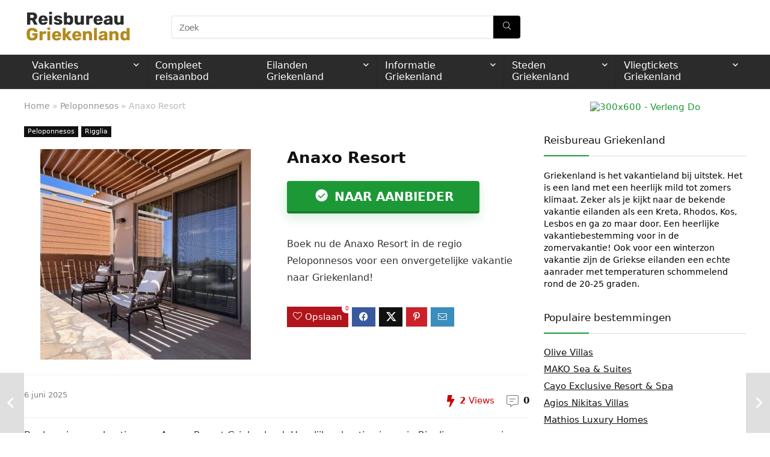

--- FILE ---
content_type: text/html; charset=UTF-8
request_url: https://www.reisbureaugriekenland.nl/anaxo-resort/
body_size: 29226
content:
<!DOCTYPE html><html lang="nl-NL" prefix="og: https://ogp.me/ns#"><head><script data-no-optimize="1">var litespeed_docref=sessionStorage.getItem("litespeed_docref");litespeed_docref&&(Object.defineProperty(document,"referrer",{get:function(){return litespeed_docref}}),sessionStorage.removeItem("litespeed_docref"));</script> <meta charset="UTF-8" /><meta name="viewport" content="width=device-width, initial-scale=1.0" /><link rel="profile" href="http://gmpg.org/xfn/11" /><link rel="pingback" href="https://www.reisbureaugriekenland.nl/xmlrpc.php" /><title>Anaxo Resort - Reisbureau Griekenland</title><meta name="robots" content="index, follow, max-snippet:-1, max-video-preview:-1, max-image-preview:large"/><link rel="canonical" href="https://www.reisbureaugriekenland.nl/anaxo-resort/" /><meta property="og:locale" content="nl_NL" /><meta property="og:type" content="article" /><meta property="og:title" content="Anaxo Resort - Reisbureau Griekenland" /><meta property="og:description" content="Boek nu jouw vakantie naar Anaxo Resort Griekenland. Heerlijk vakantie vieren in Rigglia en omgeving voor een scherpe prijs. Deze 3 sterren accommodatie is een echte aanrader en nu te boeken bij onze partner Eliza was Here. Omschrijving van de Anaxo Resort &#8220;Goddelijk!&#8221; Eigenaar George komt aanlopen met een drankje en lacht om mijn antwoord [&hellip;]" /><meta property="og:url" content="https://www.reisbureaugriekenland.nl/anaxo-resort/" /><meta property="article:tag" content="3 sterren" /><meta property="article:tag" content="Eliza was Here" /><meta property="article:tag" content="LG" /><meta property="article:section" content="Peloponnesos" /><meta property="og:image" content="https://www.reisbureaugriekenland.nl/wp-content/uploads/2025/06/49506346-Original.jpg" /><meta property="og:image:secure_url" content="https://www.reisbureaugriekenland.nl/wp-content/uploads/2025/06/49506346-Original.jpg" /><meta property="og:image:width" content="640" /><meta property="og:image:height" content="640" /><meta property="og:image:alt" content="Anaxo Resort" /><meta property="og:image:type" content="image/jpeg" /><meta property="article:published_time" content="2025-06-06T14:30:23+02:00" /><meta name="twitter:card" content="summary_large_image" /><meta name="twitter:title" content="Anaxo Resort - Reisbureau Griekenland" /><meta name="twitter:description" content="Boek nu jouw vakantie naar Anaxo Resort Griekenland. Heerlijk vakantie vieren in Rigglia en omgeving voor een scherpe prijs. Deze 3 sterren accommodatie is een echte aanrader en nu te boeken bij onze partner Eliza was Here. Omschrijving van de Anaxo Resort &#8220;Goddelijk!&#8221; Eigenaar George komt aanlopen met een drankje en lacht om mijn antwoord [&hellip;]" /><meta name="twitter:image" content="https://www.reisbureaugriekenland.nl/wp-content/uploads/2025/06/49506346-Original.jpg" /><meta name="twitter:label1" content="Tijd om te lezen" /><meta name="twitter:data1" content="1 minuut" /> <script type="application/ld+json" class="rank-math-schema">{"@context":"https://schema.org","@graph":[{"@type":["Person","Organization"],"@id":"https://www.reisbureaugriekenland.nl/#person","name":"Reisbureau Griekenland","logo":{"@type":"ImageObject","@id":"https://www.reisbureaugriekenland.nl/#logo","url":"https://www.reisbureaugriekenland.nl/wp-content/uploads/2020/02/logo.png","contentUrl":"https://www.reisbureaugriekenland.nl/wp-content/uploads/2020/02/logo.png","inLanguage":"nl-NL","width":"229","height":"59"},"image":{"@type":"ImageObject","@id":"https://www.reisbureaugriekenland.nl/#logo","url":"https://www.reisbureaugriekenland.nl/wp-content/uploads/2020/02/logo.png","contentUrl":"https://www.reisbureaugriekenland.nl/wp-content/uploads/2020/02/logo.png","inLanguage":"nl-NL","width":"229","height":"59"}},{"@type":"WebSite","@id":"https://www.reisbureaugriekenland.nl/#website","url":"https://www.reisbureaugriekenland.nl","publisher":{"@id":"https://www.reisbureaugriekenland.nl/#person"},"inLanguage":"nl-NL"},{"@type":"ImageObject","@id":"https://www.reisbureaugriekenland.nl/wp-content/uploads/2025/06/49506346-Original.jpg","url":"https://www.reisbureaugriekenland.nl/wp-content/uploads/2025/06/49506346-Original.jpg","width":"640","height":"640","caption":"Anaxo Resort","inLanguage":"nl-NL"},{"@type":"WebPage","@id":"https://www.reisbureaugriekenland.nl/anaxo-resort/#webpage","url":"https://www.reisbureaugriekenland.nl/anaxo-resort/","name":"Anaxo Resort - Reisbureau Griekenland","datePublished":"2025-06-06T14:30:23+02:00","dateModified":"2025-06-06T14:30:23+02:00","isPartOf":{"@id":"https://www.reisbureaugriekenland.nl/#website"},"primaryImageOfPage":{"@id":"https://www.reisbureaugriekenland.nl/wp-content/uploads/2025/06/49506346-Original.jpg"},"inLanguage":"nl-NL"},{"@type":"Person","@id":"https://www.reisbureaugriekenland.nl/author/","url":"https://www.reisbureaugriekenland.nl/author/","image":{"@type":"ImageObject","@id":"https://www.reisbureaugriekenland.nl/wp-content/litespeed/avatar/23494c9101089ad44ae88ce9d2f56aac.jpg?ver=1767952809","url":"https://www.reisbureaugriekenland.nl/wp-content/litespeed/avatar/23494c9101089ad44ae88ce9d2f56aac.jpg?ver=1767952809","inLanguage":"nl-NL"}},{"@type":"BlogPosting","headline":"Anaxo Resort - Reisbureau Griekenland","datePublished":"2025-06-06T14:30:23+02:00","dateModified":"2025-06-06T14:30:23+02:00","author":{"@id":"https://www.reisbureaugriekenland.nl/author/"},"publisher":{"@id":"https://www.reisbureaugriekenland.nl/#person"},"description":"Boek nu jouw vakantie naar Anaxo Resort Griekenland. Heerlijk vakantie vieren in Rigglia en omgeving voor een scherpe prijs. Deze 3 sterren accommodatie is een echte aanrader en nu te boeken bij onze partner Eliza was Here.","name":"Anaxo Resort - Reisbureau Griekenland","@id":"https://www.reisbureaugriekenland.nl/anaxo-resort/#richSnippet","isPartOf":{"@id":"https://www.reisbureaugriekenland.nl/anaxo-resort/#webpage"},"image":{"@id":"https://www.reisbureaugriekenland.nl/wp-content/uploads/2025/06/49506346-Original.jpg"},"inLanguage":"nl-NL","mainEntityOfPage":{"@id":"https://www.reisbureaugriekenland.nl/anaxo-resort/#webpage"}}]}</script> <link rel='dns-prefetch' href='//www.googletagmanager.com' /><link rel="alternate" type="application/rss+xml" title="Reisbureau Griekenland &raquo; feed" href="https://www.reisbureaugriekenland.nl/feed/" /><link rel="alternate" type="application/rss+xml" title="Reisbureau Griekenland &raquo; reacties feed" href="https://www.reisbureaugriekenland.nl/comments/feed/" /><link rel="alternate" type="application/rss+xml" title="Reisbureau Griekenland &raquo; Anaxo Resort reacties feed" href="https://www.reisbureaugriekenland.nl/anaxo-resort/feed/" /><link rel="alternate" title="oEmbed (JSON)" type="application/json+oembed" href="https://www.reisbureaugriekenland.nl/wp-json/oembed/1.0/embed?url=https%3A%2F%2Fwww.reisbureaugriekenland.nl%2Fanaxo-resort%2F" /><link rel="alternate" title="oEmbed (XML)" type="text/xml+oembed" href="https://www.reisbureaugriekenland.nl/wp-json/oembed/1.0/embed?url=https%3A%2F%2Fwww.reisbureaugriekenland.nl%2Fanaxo-resort%2F&#038;format=xml" /><style id='wp-img-auto-sizes-contain-inline-css' type='text/css'>img:is([sizes=auto i],[sizes^="auto," i]){contain-intrinsic-size:3000px 1500px}
/*# sourceURL=wp-img-auto-sizes-contain-inline-css */</style><style id="litespeed-ccss">.wp-block-group{box-sizing:border-box}ul{box-sizing:border-box}:root{--wp--preset--font-size--normal:16px;--wp--preset--font-size--huge:42px}.screen-reader-text{border:0;clip:rect(1px,1px,1px,1px);-webkit-clip-path:inset(50%);clip-path:inset(50%);height:1px;margin:-1px;overflow:hidden;padding:0;position:absolute;width:1px;word-wrap:normal!important}body{--wp--preset--color--black:#000;--wp--preset--color--cyan-bluish-gray:#abb8c3;--wp--preset--color--white:#fff;--wp--preset--color--pale-pink:#f78da7;--wp--preset--color--vivid-red:#cf2e2e;--wp--preset--color--luminous-vivid-orange:#ff6900;--wp--preset--color--luminous-vivid-amber:#fcb900;--wp--preset--color--light-green-cyan:#7bdcb5;--wp--preset--color--vivid-green-cyan:#00d084;--wp--preset--color--pale-cyan-blue:#8ed1fc;--wp--preset--color--vivid-cyan-blue:#0693e3;--wp--preset--color--vivid-purple:#9b51e0;--wp--preset--color--main:var(--rehub-main-color);--wp--preset--color--secondary:var(--rehub-sec-color);--wp--preset--color--buttonmain:var(--rehub-main-btn-bg);--wp--preset--color--cyan-grey:#abb8c3;--wp--preset--color--orange-light:#fcb900;--wp--preset--color--red:#cf2e2e;--wp--preset--color--red-bright:#f04057;--wp--preset--color--vivid-green:#00d084;--wp--preset--color--orange:#ff6900;--wp--preset--color--blue:#0693e3;--wp--preset--gradient--vivid-cyan-blue-to-vivid-purple:linear-gradient(135deg,rgba(6,147,227,1) 0%,#9b51e0 100%);--wp--preset--gradient--light-green-cyan-to-vivid-green-cyan:linear-gradient(135deg,#7adcb4 0%,#00d082 100%);--wp--preset--gradient--luminous-vivid-amber-to-luminous-vivid-orange:linear-gradient(135deg,rgba(252,185,0,1) 0%,rgba(255,105,0,1) 100%);--wp--preset--gradient--luminous-vivid-orange-to-vivid-red:linear-gradient(135deg,rgba(255,105,0,1) 0%,#cf2e2e 100%);--wp--preset--gradient--very-light-gray-to-cyan-bluish-gray:linear-gradient(135deg,#eee 0%,#a9b8c3 100%);--wp--preset--gradient--cool-to-warm-spectrum:linear-gradient(135deg,#4aeadc 0%,#9778d1 20%,#cf2aba 40%,#ee2c82 60%,#fb6962 80%,#fef84c 100%);--wp--preset--gradient--blush-light-purple:linear-gradient(135deg,#ffceec 0%,#9896f0 100%);--wp--preset--gradient--blush-bordeaux:linear-gradient(135deg,#fecda5 0%,#fe2d2d 50%,#6b003e 100%);--wp--preset--gradient--luminous-dusk:linear-gradient(135deg,#ffcb70 0%,#c751c0 50%,#4158d0 100%);--wp--preset--gradient--pale-ocean:linear-gradient(135deg,#fff5cb 0%,#b6e3d4 50%,#33a7b5 100%);--wp--preset--gradient--electric-grass:linear-gradient(135deg,#caf880 0%,#71ce7e 100%);--wp--preset--gradient--midnight:linear-gradient(135deg,#020381 0%,#2874fc 100%);--wp--preset--font-size--small:13px;--wp--preset--font-size--medium:20px;--wp--preset--font-size--large:36px;--wp--preset--font-size--x-large:42px;--wp--preset--font-family--system-font:-apple-system,BlinkMacSystemFont,"Segoe UI",Roboto,Oxygen-Sans,Ubuntu,Cantarell,"Helvetica Neue",sans-serif;--wp--preset--font-family--rh-nav-font:var(--rehub-nav-font,-apple-system,BlinkMacSystemFont,"Segoe UI",Roboto,Oxygen-Sans,Ubuntu,Cantarell,"Helvetica Neue",sans-serif);--wp--preset--font-family--rh-head-font:var(--rehub-head-font,-apple-system,BlinkMacSystemFont,"Segoe UI",Roboto,Oxygen-Sans,Ubuntu,Cantarell,"Helvetica Neue",sans-serif);--wp--preset--font-family--rh-btn-font:var(--rehub-btn-font,-apple-system,BlinkMacSystemFont,"Segoe UI",Roboto,Oxygen-Sans,Ubuntu,Cantarell,"Helvetica Neue",sans-serif);--wp--preset--font-family--rh-body-font:var(--rehub-body-font,-apple-system,BlinkMacSystemFont,"Segoe UI",Roboto,Oxygen-Sans,Ubuntu,Cantarell,"Helvetica Neue",sans-serif);--wp--preset--spacing--20:.44rem;--wp--preset--spacing--30:.67rem;--wp--preset--spacing--40:1rem;--wp--preset--spacing--50:1.5rem;--wp--preset--spacing--60:2.25rem;--wp--preset--spacing--70:3.38rem;--wp--preset--spacing--80:5.06rem;--wp--preset--shadow--natural:6px 6px 9px rgba(0,0,0,.2);--wp--preset--shadow--deep:12px 12px 50px rgba(0,0,0,.4);--wp--preset--shadow--sharp:6px 6px 0px rgba(0,0,0,.2);--wp--preset--shadow--outlined:6px 6px 0px -3px rgba(255,255,255,1),6px 6px rgba(0,0,0,1);--wp--preset--shadow--crisp:6px 6px 0px rgba(0,0,0,1)}body{margin:0;--wp--style--global--content-size:760px;--wp--style--global--wide-size:900px}body{padding-top:0;padding-right:0;padding-bottom:0;padding-left:0}h1{font-size:29px;line-height:34px;margin-top:10px;margin-bottom:31px}h4{font-size:18px;line-height:24px;margin-top:10px;margin-bottom:18px}h5{font-size:16px;line-height:20px;margin-top:10px;margin-bottom:15px}html,body,div,span,h1,h4,h5,p,a,img,strong,i,center,ul,li,form,label,article,aside,figure,header,nav{margin:0;padding:0;border:0;font-size:100%;font:inherit;vertical-align:baseline}article,aside,figure,header,nav{display:block}ul{list-style:none}*{box-sizing:border-box}body{background-color:#fff;color:#000;font-size:15px;font-family:Roboto,"Helvetica Neue",-apple-system,system-ui,BlinkMacSystemFont,"Segoe UI",Oxygen-Sans,sans-serif}a{text-decoration:none}button{outline:none}h3 a,h4 a{color:#111;text-decoration:none}h1,h4,h5{font-weight:700;color:#111}h1{font-size:29px;line-height:34px;margin:10px 0 31px}h4{font-size:18px;line-height:24px;margin:10px 0 18px}h5{font-size:16px;line-height:20px;margin:10px 0 15px}article p,.post p{margin:0 0 31px}article strong,.post strong{font-weight:700}article,.post{font-size:16px;line-height:28px;color:#333}img{max-width:100%;height:auto;vertical-align:top;border:0}.screen-reader-text{border:0;clip:rect(1px,1px,1px,1px);clip-path:inset(50%);height:1px;margin:-1px;overflow:hidden;padding:0;position:absolute!important;width:1px;word-wrap:normal!important}.clearfix:before,.clearfix:after{content:"";display:table}.clearfix:after{clear:both}span.comm_count_meta:before,span.postview_meta:before,.postNavigation .postnavprev:before,.heartplus:before,.icon-search-onclick:before,.wpsm_score_box .priced_block .btn_offer_block:not(.rehub_offer_coupon):before,nav.top_menu ul.menu:not(.off-canvas)>li.menu-item-has-children>a:before{font-family:rhicons}#main_header{z-index:998}.responsive_nav_wrap{display:none;position:relative;width:100%}header .logo-section{padding:15px 0;overflow:visible}header .logo{max-width:450px;float:left;margin-right:15px;line-height:0}.header-actions-logo{float:right}.header_seven_style .search{margin:0 30px;padding:0;flex-grow:1;width:100%;max-width:580px}.header_seven_style>.rh-flex-right-align{flex:0 0 auto}.icon-search-onclick:before{content:"\f002"}button.icon-search-onclick i{font-size:20px!important}button.icon-search-onclick:before{display:none}form.search-form{padding:0;border:none;position:relative;width:auto;display:flex;margin:0;max-width:100%}form.search-form input[type=text]{border:1px solid #e1e1e1;height:38px;background-color:#fff;padding:2px 45px 2px 12px}form.search-form [type=submit]{border:none;padding:0 16px;line-height:38px;height:38px;vertical-align:middle;position:absolute;top:0;right:0}.search-header-contents{width:100%;height:100%;position:fixed;left:0;top:0;right:0;bottom:0;opacity:0;visibility:hidden;z-index:9999999;text-align:center;margin:0 auto;background-color:rgba(0,0,0,.7)}.search-header-contents .search-form{max-width:1000px;margin:0 auto;width:100%;transform:translateY(-100%);opacity:0}.search-header-contents form.search-form input[type=text]{width:100%;height:74px;border:none;line-height:74px;font-size:25px;padding:5px 37px 5px 25px!important}.search-header-contents form.search-form [type=submit]{line-height:74px;height:74px;background:#fff!important;color:#333!important;padding:0 25px;font-size:25px}.rh-outer-wrap{transform-origin:center top}.head_search .search-form,.head_search form.search-form input[type=text]{width:100%;clear:both}header .search{width:300px;float:right;position:relative}.logo-section .search form.search-form input[type=text]{min-width:215px}.main-nav{background:#fcfcfc}.main-nav.white_style{border-top:1px solid #eee;border-bottom:1px solid #eee}.main-nav:after{content:'';display:table;clear:both}nav.top_menu{position:relative}nav.top_menu>ul{display:flex;margin:0}nav.top_menu ul li{position:relative}nav.top_menu>ul>li>a{font-weight:700;font-size:16px;line-height:19px;position:relative;color:#111;padding:8px 13px 11px;display:inline-block}nav.top_menu ul.menu:not(.off-canvas)>li.menu-item-has-children>a:before{font-size:14px;content:'\f107';margin:0 0 0 7px;float:right}nav.top_menu ul li.menu-item-has-children{position:relative}nav.top_menu ul.sub-menu{transform:translateY(10px);opacity:0;visibility:hidden;background:#fff;position:absolute;z-index:9999999;width:250px;box-shadow:0 20px 40px -5px rgb(9 30 66/18%);backface-visibility:hidden;left:-999999px}nav.top_menu ul.sub-menu{padding:12px 0}nav.top_menu ul.sub-menu>li>a{text-transform:none;font-size:15px;line-height:22px;color:#111!important;display:block;padding:10px 25px;font-weight:400}nav.top_menu ul.sub-menu>li:first-child>a{border-top-color:transparent}nav.top_menu>ul>li>ul.sub-menu>li:first-child>a:after{position:absolute;content:"";width:0;height:0;border-style:solid;top:-5px;left:19px;border-width:0 6px 6px;border-color:transparent transparent #fff}nav.top_menu>ul>li{border-right:1px solid rgba(0,0,0,.08)}nav.top_menu>ul>li:last-child{border-right:none!important;box-shadow:none}#slide-menu-mobile{display:none}#mobpanelimg{max-height:100px;max-width:150px;width:auto;height:auto}.rh-sslide-panel{position:fixed;top:0;left:0;height:100%;width:100%;visibility:hidden;z-index:999999}.rh-close-btn,.rh-close-btn i{width:40px;height:40px;font-size:20px;line-height:40px}a.logo_image_mobile img{max-height:50px;max-width:160px;vertical-align:middle;height:auto;width:auto}#logo_mobile_wrapper,a.logo_image_mobile img{display:none}.dl-menuwrapper button{border:none;width:48px;height:53px;overflow:hidden;position:relative;outline:none;background:0 0}.dl-menuwrapper button i{color:#111;font-size:36px}.dl-menuwrapper button svg line{stroke:#111;stroke-width:2;stroke-dasharray:26;animation:svglineltr 1s linear}#mobile-menu-icons{padding-right:7px}@keyframes svglineltr{0%{stroke-dashoffset:26}100%{stroke-dashoffset:0}}.rh-container{margin:0 auto;border:none;background:none transparent;width:1200px;box-shadow:none;position:relative;clear:both;padding:0}.rh-content-wrap{padding-top:20px;padding-bottom:20px}.main-side{width:840px;float:left;position:relative}body:not(.noinnerpadding) .rh-post-wrapper{background:#fff;border:1px solid #e3e3e3;padding:25px;box-shadow:0 2px 2px #ececec}.main-side{min-height:70vh}.sidebar{width:336px;float:right;overflow:hidden}.wpsm-one-half{width:48%}.wpsm-one-half{position:relative;margin-right:4%;margin-bottom:5px;float:left}.wpsm-column-last,.wpsm-one-half:last-of-type{margin-right:0!important;clear:right}.wpsm-column-last:after{content:".";display:block;clear:both;visibility:hidden;line-height:0;height:0}@media screen and (max-width:1279px) and (min-width:1141px){.rh-container{width:1080px}.main-side{width:755px}.sidebar{width:300px}nav.top_menu>ul>li>a{padding-left:12px;padding-right:12px}}@media (max-width:1140px){header .logo{max-width:250px}}@media (max-width:1140px) and (min-width:1024px){.rh-container{width:980px}.main-side{width:655px}.sidebar{width:300px}nav.top_menu>ul>li>a{font-size:14px;padding-left:8px;padding-right:8px}nav.top_menu>ul>li{border:none}}@media (max-width:1024px){.hideontablet{display:none!important}.responsive_nav_wrap{display:block}.header-actions-logo,.header_seven_style .search{display:none}.tabletblockdisplay{display:block!important;width:100%!important;float:none!important;margin:0 0 10px;clear:both!important}nav.top_menu{display:none}.float-panel-woo-btn{background:0 0!important}}@media (max-width:1023px) and (min-width:768px){.sidebar{border:none;clear:both;column-count:2;column-gap:20px}.sidebar .widget{margin:0 0 20px;clear:none;break-inside:avoid;transform:translateZ(0);column-width:350px}}@media (max-width:1023px){.sidebar{margin:30px auto 0 auto}.sidebar,.main-side{width:100%;float:none;display:block}.rh-container{width:100%;padding-left:15px;padding-right:15px}.header_wrap .rh-container{padding:0}#float-panel-woo-area .float-panel-woo-btn{margin:0;width:100%}#float-panel-woo-area .rh-container{padding:10px 15px}#float-panel-woo-area{bottom:0;top:auto;transform:translateY(100%);box-shadow:none}}@media (max-width:767px){.hideonmobile{display:none!important}article h1{font-size:28px;line-height:32px}}@media (max-width:567px){.wpsm-one-half{width:100%;float:none;margin-right:0;margin-bottom:20px}}@media (max-width:479px){.main-side{border:none;box-shadow:none;padding:0}body:not(.dark_body):not(.page-template-template-systempages){background:#fff!important}body:not(.dark_body) .rh-post-wrapper{background:0 0;padding:0;border:none;box-shadow:none}.showonsmobile{display:block!important}.hideonsmobile{display:none!important}}@media (min-width:768px){.search-header-contents{padding:30vh 30px 70vh}}.title_single_area h1{font-size:34px;line-height:34px;margin:0 0 20px;word-break:break-word}.notextshare .row_social_inpost span.fb:after,.notextshare .row_social_inpost span.tw:after{display:none}span.comm_count_meta:before,span.postview_meta:before{font-size:3px;line-height:12px;vertical-align:middle;padding-right:5px;content:"\f111";font-style:normal}span.postview_meta:before{content:"\f06e";font-size:12px}span.comm_count_meta:before{content:"\f4ad";font-size:12px}.post-meta-big a{color:#111;text-decoration:none}.post-meta-big span.postview_meta:before,.post-meta-big span.comm_count_meta:before{font-size:20px;padding-right:8px}.post-meta-big span.postview_meta{color:#c00}.post-meta-big span.postview_meta:before{content:"\f0e7"}.post-meta-big span.comm_count_meta:before{content:"\f4a6"}.post{margin-bottom:15px;counter-reset:wpsmtop;word-wrap:break-word}a.rh-cat-label-title{font-style:normal!important;background-color:#111;padding:3px 6px!important;color:#fff;font-size:11px!important;white-space:nowrap;text-decoration:none;display:inline-block;margin:0 5px 5px 0;line-height:12px!important}#topcontrol{transform-style:preserve-3d;backface-visibility:hidden;z-index:1008;background:rgba(0,0,0,.4);border-radius:5px 0 0 5px;position:fixed;bottom:125px;right:0;overflow:auto;font-size:16px;line-height:32px;height:32px;width:32px;color:#fff!important;text-align:center;opacity:0}img.lazyload{opacity:0;visibility:hidden}@media (max-width:767px){.row_social_inpost span:after{display:none}}.widget{margin-bottom:35px;clear:both;overflow:hidden}.widget.widget_custom_html,.sidebar .widget.widget_text{overflow:visible}.greycolor{color:grey}.blackcolor{color:#111}.whitebg{background:#fff}.position-relative{position:relative}.rhhidden{display:none}.flowhidden{overflow:hidden}.tabledisplay{display:table;width:100%}.text-center{text-align:center}.fontbold{font-weight:700}.fontnormal{font-weight:400!important}.lineheight25{line-height:25px}.lineheight20{line-height:20px}.lineheight15{line-height:15px}.upper-text-trans{text-transform:uppercase}.rh_opacity_7{opacity:.7}.roundborder50p{border-radius:50%}.border-grey-bottom{border-bottom:1px solid rgba(206,206,206,.3)}.floatleft{float:left}.floatright{float:right}body .font90{font-size:90%}body .font80{font-size:80%}body .font110{font-size:110%}body .font120{font-size:120%}body .font130{font-size:130%}body .font15px{font-size:15px}.mr15{margin-right:15px!important}.mr20{margin-right:20px!important}.ml5{margin-left:5px!important}.ml15{margin-left:15px!important}.ml30{margin-left:30px!important}.mt10{margin-top:10px!important}.mt5{margin-top:5px!important}.mt15{margin-top:15px!important}.mt30{margin-top:30px!important}.mb0{margin-bottom:0!important}.mb5{margin-bottom:5px!important}.mb15{margin-bottom:15px!important}.mb25{margin-bottom:25px!important}.mt0{margin-top:0!important}.pr15{padding-right:15px!important}.pl15{padding-left:15px!important}.pl20{padding-left:20px!important}.pt10{padding-top:10px!important}.pt15{padding-top:15px!important}.pt30{padding-top:30px!important}.pb10{padding-bottom:10px!important}.pb15{padding-bottom:15px!important}.pb20{padding-bottom:20px!important}.pb30{padding-bottom:30px!important}input[type=text]{box-sizing:border-box;outline:0;padding:9px 10px;color:#444;background:none #fff;border:1px solid #ccc;line-height:18px;font-weight:400;font-size:15px;line-height:18px;-webkit-appearance:none}select{padding:8px 10px;border-radius:0}.rh-float-panel{transform:translateY(-100%);opacity:0;visibility:hidden;position:fixed;left:0;top:0;z-index:100000;background:rgba(255,255,255,.97);box-shadow:0 0 20px rgb(187 187 187/36%);width:100%}.float-panel-woo-image img{max-height:50px;width:auto}.width-100p{width:100%}.img-width-auto img{width:auto}.img-maxh-350 img{max-height:350px}nav.top_menu>ul:not(.off-canvas)>li>a:after{position:absolute;top:0;left:50%;content:"";height:3px;width:0}nav.top_menu>ul:not(.off-canvas)>li>a:after{top:-1px}.rh-circular-hover:before{content:"";position:absolute;top:-10px;left:-10px;width:calc(100% + 20px);height:calc(100% + 20px);background-color:rgba(0,0,0,.05);transform:scale(0);border-radius:100%;z-index:1}@media (max-width:479px){.img-mobs-maxh-250 img{max-height:250px}body .img-mobs-maxh-250{height:250px}}.rh-line-left{border-left:1px solid rgba(206,206,206,.3)}.abdposright{position:absolute;top:0;right:0;z-index:2}.abdfullwidth{position:absolute;top:0;right:0;bottom:0;left:0}.rh-hovered-scale{opacity:0;transform:scale(0)}.rh-shadow4{box-shadow:0 5px 23px rgba(188,207,219,.35);border-top:1px solid #f8f8f8}.heartplus:before{content:"\e86d";line-height:25px;display:inline-block}.heart_thumb_wrap .heartplus{color:#666;margin:0 3px;text-align:center;display:inline-block;vertical-align:middle;font-size:1em;border-radius:4px;outline:none;line-height:27px}.heart_thumb_wrap .thumbscount{color:#555;margin:0 3px}.heart_thumb_wrap .heartplus:before{content:"\f004"}.button_action .thumbscount,.button_action .wishaddedwrap,.button_action .wishremovedwrap{display:none!important}.thumbscount{font-size:12px;line-height:29px;margin:0 0 0 8px;display:inline-block;color:#67a827}.wishremovedwrap,.wishaddedwrap{display:none}.favour_in_row{display:inline-block;margin:0 6px 6px 0}.favour_btn_red .heart_thumb_wrap{display:inline-block;background-color:#b1141a;color:#fff;font-size:15px;padding:2px 7px 3px;position:relative}.favour_btn_red .heart_thumb_wrap .heartplus{color:#fff}.favour_btn_red .heart_thumb_wrap .thumbscount{position:absolute;top:-5px;right:-10px;border-radius:10px;display:inline-block;font-size:9px;line-height:16px;padding:0 6px;text-align:center;vertical-align:middle;background:#fff;color:#c00}.priced_block{margin-bottom:15px}.priced_block .btn_offer_block{font-weight:700;font-size:16px;line-height:17px;padding:.65em 1.1em;color:#fff!important;text-transform:uppercase;position:relative;text-align:center;border:none;text-decoration:none;display:inline-block}.wpsm_score_box .priced_block .btn_offer_block{font-size:20px;line-height:20px;text-align:center;display:block;padding:14px 20px;width:100%;border-bottom:4px solid rgba(0,0,0,.2)!important;margin-bottom:12px}.wpsm_score_box .priced_block .btn_offer_block:not(.rehub_offer_coupon):before{margin:0 5px;content:"\e907"}.brand_logo_small{color:#666;font-size:12px;line-height:16px}.social_icon .fb{background-color:#39599f}.social_icon .in{background-color:#3b8dbd}.social_icon .pn{background-color:#ca212a}.social_icon .tw{background-color:#111}.post_share{position:relative;margin:0 0 25px;clear:both}.top_share .post_share{margin:0 0 15px;overflow:hidden;padding-top:3px}.row_social_inpost span.share-link-image{box-shadow:0 1px 2px #e4e4e4;width:auto;min-width:30px;line-height:23px;margin:0 6px 6px 0;font-size:16px;padding:3px 12px}.row_social_inpost span i{font-size:15px;vertical-align:middle}.row_social_inpost span.fb:after{content:"Facebook";font-size:12px;text-decoration:none;margin-left:8px}.row_social_inpost span.tw:after{content:"XTwitter";font-size:12px;text-decoration:none;margin-left:8px}.share-link-image{color:#fff!important;display:inline-block;text-align:center;position:relative;width:32px;height:32px;margin-right:2px;font-size:20px;line-height:32px}.rh-flex-columns{display:flex;flex-wrap:wrap;justify-content:space-between;flex-direction:row}.rh-flex-center-align{align-items:center;display:flex;flex-direction:row}.rh-flex-right-align{margin-left:auto}.rh-flex-nowrap{flex-wrap:nowrap}.postNavigation a{background-color:#868686}.rhicon{font-family:'rhicons'!important;speak:never;font-style:normal;font-weight:400;font-variant:normal;text-transform:none;line-height:1;display:inline-block;-webkit-font-smoothing:antialiased;-moz-osx-font-smoothing:grayscale}.rhi-envelope:before{content:"\f0e0"}.rhi-chevron-up:before{content:"\f077"}.rhi-facebook:before{content:"\f09a"}.rhi-pinterest-p:before{content:"\f231"}.rhi-twitter:before{content:"\f099"}.rhi-times-circle:before{content:"\f057"}.rhi-search:before{content:"\f002"}.rhi-times:before{content:"\f00d"}.postNavigation{position:fixed;bottom:0;margin-top:-47px;z-index:9999;height:100px}.postNavigation .postnavprev{display:inline-block;background:#dfdfdf;vertical-align:middle;position:relative;width:40px;height:100px;color:#fff}.postNavigation .postnavprev:before{position:absolute;font-size:28px;top:50%;margin-top:-14px;line-height:28px}.prevPostBox .postnavprev:before{content:"\f104";left:12px}.nextPostBox .postnavprev:before{content:"\f105";right:12px}.nextPostBox{right:0}.prevPostBox{left:0}.postNavigation .thumbnail{float:right;margin-left:5px;position:relative;width:70px;height:70px;text-align:center}.postNavigation.nextPostBox .thumbnail{float:left;margin-left:0;margin-right:5px}.postNavigation .headline{height:70px;overflow:hidden;position:relative;-webkit-font-smoothing:antialiased;font-size:14px;padding:0 8px}.postNavigation .headline span{font-size:10px;line-height:10px;text-transform:uppercase;letter-spacing:1px;display:block;margin-bottom:8px}.postNavigation .headline h4{margin:0}.postNavigation .inner-prevnext{position:absolute;top:0;height:100%;padding:15px;width:290px;background-color:#fff;color:#111!important}.postNavigation.nextPostBox .inner-prevnext{margin:0 0 0 40px;left:0}.postNavigation.prevPostBox .inner-prevnext{margin:0 40px 0 0;right:0}.breadcrumb{margin-bottom:20px;color:#999;font-size:12px;line-height:14px}.breadcrumb a{color:#666;text-decoration:none}form.search-form.product-search-form [type=submit]{position:static}form.search-form.product-search-form input[type=text]{padding-right:12px;padding-left:12px;border-right:none}.rh-sslide-panel-wrap{position:fixed;width:400px;height:100%;top:0;background:#ecf0f1;z-index:1}.rh-sslide-panel-heading{position:fixed;width:400px;background:rgba(255,255,255,.96);box-shadow:0 1px 1px rgba(0,0,0,.08);z-index:2;top:-50px}.rh-sslide-panel-tabs{height:100%;overflow:auto}.from-right .rh-sslide-panel-wrap{right:0;transform:translate3d(100%,0,0)}.rh-sslide-panel:after{position:absolute;top:0;left:0;width:100%;height:100%;background:0 0;content:""}.rh-sslide-panel-inner{opacity:0;-webkit-backface-visibility:hidden;height:100%}@media only screen and (max-width:1170px){.rh-sslide-panel-wrap,.rh-sslide-panel-heading{width:340px}}nav.top_menu>ul>li>a{font-weight:400}header .main-nav{background:none repeat scroll 0 0 #353535!important;box-shadow:none}.main-nav{border-bottom:none;border-top:none}nav.top_menu>ul>li>a{color:#fff!important}.dl-menuwrapper button i{color:#fff!important}.dl-menuwrapper button svg line{stroke:#fff!important}nav.top_menu ul li ul.sub-menu{border-bottom:2px solid #1c9936}nav.top_menu>ul:not(.off-canvas)>li>a:after{background:#1c9936}@media (max-width:767px){.postNavigation .postnavprev{background:#1c9936}}a,.rehub-main-color{color:#1c9936}form.search-form [type=submit]{background:#000!important;color:#fff!important;outline:0}form.search-form input[type=text]{border-radius:4px}form.search-form.product-search-form input[type=text]{border-radius:4px 0 0 4px}form.search-form [type=submit]{border-radius:0 4px 4px 0}input[type=text]{border-radius:4px}#rhSplashSearch form.search-form input[type=text],#rhSplashSearch form.search-form [type=submit]{border-radius:0!important}.priced_block .btn_offer_block{background:none #1c9936!important;color:#fff!important;fill:#fff!important;border:none!important;text-decoration:none!important;outline:0;box-shadow:-1px 6px 19px rgba(28,153,54,.2)!important;border-radius:4px!important}@media (max-width:767px){#float-panel-woo-area{border-top:1px solid #1c9936}}:root{--rehub-main-color:#1c9936;--rehub-sec-color:#000;--rehub-main-btn-bg:#1c9936;--rehub-link-color:#1c9936}.rh_post_layout_big_offer .title_single_area h1{font-size:26px;line-height:28px}.wpsm_score_box .priced_block .btn_offer_block{max-width:320px}.postimagetrend .wrap h4{text-shadow:0 1px 1px #333;position:absolute;bottom:0;left:0;right:0;color:#fff;padding:5px 12px;z-index:9}.postimagetrend.two_column .wrap h4{font-size:13px;line-height:15px;text-transform:none}.postimagetrend.nohead .wrap h4{display:none}.screen-reader-text{clip:rect(1px,1px,1px,1px);word-wrap:normal!important;border:0;clip-path:inset(50%);height:1px;margin:-1px;overflow:hidden;overflow-wrap:normal!important;padding:0;position:absolute!important;width:1px}form.search-form.product-search-form [type=submit]{position:static}#cancel-comment-reply-link{border-bottom:1px dotted #111;margin:0 10px;text-decoration:none;font-size:12px}</style><link rel="preload" data-asynced="1" data-optimized="2" as="style" onload="this.onload=null;this.rel='stylesheet'" href="https://www.reisbureaugriekenland.nl/wp-content/litespeed/ucss/21efbfa728624cedb439781570969a8b.css?ver=fcd36" /><script data-optimized="1" type="litespeed/javascript" data-src="https://www.reisbureaugriekenland.nl/wp-content/plugins/litespeed-cache/assets/js/css_async.min.js"></script> <style id='wp-block-group-inline-css' type='text/css'>.wp-block-group{box-sizing:border-box}:where(.wp-block-group.wp-block-group-is-layout-constrained){position:relative}
/*# sourceURL=https://www.reisbureaugriekenland.nl/wp-includes/blocks/group/style.min.css */</style><style id='global-styles-inline-css' type='text/css'>:root{--wp--preset--aspect-ratio--square: 1;--wp--preset--aspect-ratio--4-3: 4/3;--wp--preset--aspect-ratio--3-4: 3/4;--wp--preset--aspect-ratio--3-2: 3/2;--wp--preset--aspect-ratio--2-3: 2/3;--wp--preset--aspect-ratio--16-9: 16/9;--wp--preset--aspect-ratio--9-16: 9/16;--wp--preset--color--black: #000000;--wp--preset--color--cyan-bluish-gray: #abb8c3;--wp--preset--color--white: #ffffff;--wp--preset--color--pale-pink: #f78da7;--wp--preset--color--vivid-red: #cf2e2e;--wp--preset--color--luminous-vivid-orange: #ff6900;--wp--preset--color--luminous-vivid-amber: #fcb900;--wp--preset--color--light-green-cyan: #7bdcb5;--wp--preset--color--vivid-green-cyan: #00d084;--wp--preset--color--pale-cyan-blue: #8ed1fc;--wp--preset--color--vivid-cyan-blue: #0693e3;--wp--preset--color--vivid-purple: #9b51e0;--wp--preset--color--main: var(--rehub-main-color);--wp--preset--color--secondary: var(--rehub-sec-color);--wp--preset--color--buttonmain: var(--rehub-main-btn-bg);--wp--preset--color--cyan-grey: #abb8c3;--wp--preset--color--orange-light: #fcb900;--wp--preset--color--red: #cf2e2e;--wp--preset--color--red-bright: #f04057;--wp--preset--color--vivid-green: #00d084;--wp--preset--color--orange: #ff6900;--wp--preset--color--blue: #0693e3;--wp--preset--gradient--vivid-cyan-blue-to-vivid-purple: linear-gradient(135deg,rgb(6,147,227) 0%,rgb(155,81,224) 100%);--wp--preset--gradient--light-green-cyan-to-vivid-green-cyan: linear-gradient(135deg,rgb(122,220,180) 0%,rgb(0,208,130) 100%);--wp--preset--gradient--luminous-vivid-amber-to-luminous-vivid-orange: linear-gradient(135deg,rgb(252,185,0) 0%,rgb(255,105,0) 100%);--wp--preset--gradient--luminous-vivid-orange-to-vivid-red: linear-gradient(135deg,rgb(255,105,0) 0%,rgb(207,46,46) 100%);--wp--preset--gradient--very-light-gray-to-cyan-bluish-gray: linear-gradient(135deg,rgb(238,238,238) 0%,rgb(169,184,195) 100%);--wp--preset--gradient--cool-to-warm-spectrum: linear-gradient(135deg,rgb(74,234,220) 0%,rgb(151,120,209) 20%,rgb(207,42,186) 40%,rgb(238,44,130) 60%,rgb(251,105,98) 80%,rgb(254,248,76) 100%);--wp--preset--gradient--blush-light-purple: linear-gradient(135deg,rgb(255,206,236) 0%,rgb(152,150,240) 100%);--wp--preset--gradient--blush-bordeaux: linear-gradient(135deg,rgb(254,205,165) 0%,rgb(254,45,45) 50%,rgb(107,0,62) 100%);--wp--preset--gradient--luminous-dusk: linear-gradient(135deg,rgb(255,203,112) 0%,rgb(199,81,192) 50%,rgb(65,88,208) 100%);--wp--preset--gradient--pale-ocean: linear-gradient(135deg,rgb(255,245,203) 0%,rgb(182,227,212) 50%,rgb(51,167,181) 100%);--wp--preset--gradient--electric-grass: linear-gradient(135deg,rgb(202,248,128) 0%,rgb(113,206,126) 100%);--wp--preset--gradient--midnight: linear-gradient(135deg,rgb(2,3,129) 0%,rgb(40,116,252) 100%);--wp--preset--font-size--small: 13px;--wp--preset--font-size--medium: 20px;--wp--preset--font-size--large: 36px;--wp--preset--font-size--x-large: 42px;--wp--preset--font-family--system-font: -apple-system,BlinkMacSystemFont,"Segoe UI",Roboto,Oxygen-Sans,Ubuntu,Cantarell,"Helvetica Neue",sans-serif;--wp--preset--font-family--rh-nav-font: var(--rehub-nav-font,-apple-system,BlinkMacSystemFont,"Segoe UI",Roboto,Oxygen-Sans,Ubuntu,Cantarell,"Helvetica Neue",sans-serif);--wp--preset--font-family--rh-head-font: var(--rehub-head-font,-apple-system,BlinkMacSystemFont,"Segoe UI",Roboto,Oxygen-Sans,Ubuntu,Cantarell,"Helvetica Neue",sans-serif);--wp--preset--font-family--rh-btn-font: var(--rehub-btn-font,-apple-system,BlinkMacSystemFont,"Segoe UI",Roboto,Oxygen-Sans,Ubuntu,Cantarell,"Helvetica Neue",sans-serif);--wp--preset--font-family--rh-body-font: var(--rehub-body-font,-apple-system,BlinkMacSystemFont,"Segoe UI",Roboto,Oxygen-Sans,Ubuntu,Cantarell,"Helvetica Neue",sans-serif);--wp--preset--spacing--20: 0.44rem;--wp--preset--spacing--30: 0.67rem;--wp--preset--spacing--40: 1rem;--wp--preset--spacing--50: 1.5rem;--wp--preset--spacing--60: 2.25rem;--wp--preset--spacing--70: 3.38rem;--wp--preset--spacing--80: 5.06rem;--wp--preset--shadow--natural: 6px 6px 9px rgba(0, 0, 0, 0.2);--wp--preset--shadow--deep: 12px 12px 50px rgba(0, 0, 0, 0.4);--wp--preset--shadow--sharp: 6px 6px 0px rgba(0, 0, 0, 0.2);--wp--preset--shadow--outlined: 6px 6px 0px -3px rgb(255, 255, 255), 6px 6px rgb(0, 0, 0);--wp--preset--shadow--crisp: 6px 6px 0px rgb(0, 0, 0);}:root { --wp--style--global--content-size: 760px;--wp--style--global--wide-size: 900px; }:where(body) { margin: 0; }.wp-site-blocks > .alignleft { float: left; margin-right: 2em; }.wp-site-blocks > .alignright { float: right; margin-left: 2em; }.wp-site-blocks > .aligncenter { justify-content: center; margin-left: auto; margin-right: auto; }:where(.is-layout-flex){gap: 0.5em;}:where(.is-layout-grid){gap: 0.5em;}.is-layout-flow > .alignleft{float: left;margin-inline-start: 0;margin-inline-end: 2em;}.is-layout-flow > .alignright{float: right;margin-inline-start: 2em;margin-inline-end: 0;}.is-layout-flow > .aligncenter{margin-left: auto !important;margin-right: auto !important;}.is-layout-constrained > .alignleft{float: left;margin-inline-start: 0;margin-inline-end: 2em;}.is-layout-constrained > .alignright{float: right;margin-inline-start: 2em;margin-inline-end: 0;}.is-layout-constrained > .aligncenter{margin-left: auto !important;margin-right: auto !important;}.is-layout-constrained > :where(:not(.alignleft):not(.alignright):not(.alignfull)){max-width: var(--wp--style--global--content-size);margin-left: auto !important;margin-right: auto !important;}.is-layout-constrained > .alignwide{max-width: var(--wp--style--global--wide-size);}body .is-layout-flex{display: flex;}.is-layout-flex{flex-wrap: wrap;align-items: center;}.is-layout-flex > :is(*, div){margin: 0;}body .is-layout-grid{display: grid;}.is-layout-grid > :is(*, div){margin: 0;}body{padding-top: 0px;padding-right: 0px;padding-bottom: 0px;padding-left: 0px;}a:where(:not(.wp-element-button)){text-decoration: none;}h1{font-size: 29px;line-height: 34px;margin-top: 10px;margin-bottom: 31px;}h2{font-size: 25px;line-height: 31px;margin-top: 10px;margin-bottom: 31px;}h3{font-size: 20px;line-height: 28px;margin-top: 10px;margin-bottom: 25px;}h4{font-size: 18px;line-height: 24px;margin-top: 10px;margin-bottom: 18px;}h5{font-size: 16px;line-height: 20px;margin-top: 10px;margin-bottom: 15px;}h6{font-size: 14px;line-height: 20px;margin-top: 0px;margin-bottom: 10px;}:root :where(.wp-element-button, .wp-block-button__link){background-color: #32373c;border-width: 0;color: #fff;font-family: inherit;font-size: inherit;font-style: inherit;font-weight: inherit;letter-spacing: inherit;line-height: inherit;padding-top: calc(0.667em + 2px);padding-right: calc(1.333em + 2px);padding-bottom: calc(0.667em + 2px);padding-left: calc(1.333em + 2px);text-decoration: none;text-transform: inherit;}.has-black-color{color: var(--wp--preset--color--black) !important;}.has-cyan-bluish-gray-color{color: var(--wp--preset--color--cyan-bluish-gray) !important;}.has-white-color{color: var(--wp--preset--color--white) !important;}.has-pale-pink-color{color: var(--wp--preset--color--pale-pink) !important;}.has-vivid-red-color{color: var(--wp--preset--color--vivid-red) !important;}.has-luminous-vivid-orange-color{color: var(--wp--preset--color--luminous-vivid-orange) !important;}.has-luminous-vivid-amber-color{color: var(--wp--preset--color--luminous-vivid-amber) !important;}.has-light-green-cyan-color{color: var(--wp--preset--color--light-green-cyan) !important;}.has-vivid-green-cyan-color{color: var(--wp--preset--color--vivid-green-cyan) !important;}.has-pale-cyan-blue-color{color: var(--wp--preset--color--pale-cyan-blue) !important;}.has-vivid-cyan-blue-color{color: var(--wp--preset--color--vivid-cyan-blue) !important;}.has-vivid-purple-color{color: var(--wp--preset--color--vivid-purple) !important;}.has-main-color{color: var(--wp--preset--color--main) !important;}.has-secondary-color{color: var(--wp--preset--color--secondary) !important;}.has-buttonmain-color{color: var(--wp--preset--color--buttonmain) !important;}.has-cyan-grey-color{color: var(--wp--preset--color--cyan-grey) !important;}.has-orange-light-color{color: var(--wp--preset--color--orange-light) !important;}.has-red-color{color: var(--wp--preset--color--red) !important;}.has-red-bright-color{color: var(--wp--preset--color--red-bright) !important;}.has-vivid-green-color{color: var(--wp--preset--color--vivid-green) !important;}.has-orange-color{color: var(--wp--preset--color--orange) !important;}.has-blue-color{color: var(--wp--preset--color--blue) !important;}.has-black-background-color{background-color: var(--wp--preset--color--black) !important;}.has-cyan-bluish-gray-background-color{background-color: var(--wp--preset--color--cyan-bluish-gray) !important;}.has-white-background-color{background-color: var(--wp--preset--color--white) !important;}.has-pale-pink-background-color{background-color: var(--wp--preset--color--pale-pink) !important;}.has-vivid-red-background-color{background-color: var(--wp--preset--color--vivid-red) !important;}.has-luminous-vivid-orange-background-color{background-color: var(--wp--preset--color--luminous-vivid-orange) !important;}.has-luminous-vivid-amber-background-color{background-color: var(--wp--preset--color--luminous-vivid-amber) !important;}.has-light-green-cyan-background-color{background-color: var(--wp--preset--color--light-green-cyan) !important;}.has-vivid-green-cyan-background-color{background-color: var(--wp--preset--color--vivid-green-cyan) !important;}.has-pale-cyan-blue-background-color{background-color: var(--wp--preset--color--pale-cyan-blue) !important;}.has-vivid-cyan-blue-background-color{background-color: var(--wp--preset--color--vivid-cyan-blue) !important;}.has-vivid-purple-background-color{background-color: var(--wp--preset--color--vivid-purple) !important;}.has-main-background-color{background-color: var(--wp--preset--color--main) !important;}.has-secondary-background-color{background-color: var(--wp--preset--color--secondary) !important;}.has-buttonmain-background-color{background-color: var(--wp--preset--color--buttonmain) !important;}.has-cyan-grey-background-color{background-color: var(--wp--preset--color--cyan-grey) !important;}.has-orange-light-background-color{background-color: var(--wp--preset--color--orange-light) !important;}.has-red-background-color{background-color: var(--wp--preset--color--red) !important;}.has-red-bright-background-color{background-color: var(--wp--preset--color--red-bright) !important;}.has-vivid-green-background-color{background-color: var(--wp--preset--color--vivid-green) !important;}.has-orange-background-color{background-color: var(--wp--preset--color--orange) !important;}.has-blue-background-color{background-color: var(--wp--preset--color--blue) !important;}.has-black-border-color{border-color: var(--wp--preset--color--black) !important;}.has-cyan-bluish-gray-border-color{border-color: var(--wp--preset--color--cyan-bluish-gray) !important;}.has-white-border-color{border-color: var(--wp--preset--color--white) !important;}.has-pale-pink-border-color{border-color: var(--wp--preset--color--pale-pink) !important;}.has-vivid-red-border-color{border-color: var(--wp--preset--color--vivid-red) !important;}.has-luminous-vivid-orange-border-color{border-color: var(--wp--preset--color--luminous-vivid-orange) !important;}.has-luminous-vivid-amber-border-color{border-color: var(--wp--preset--color--luminous-vivid-amber) !important;}.has-light-green-cyan-border-color{border-color: var(--wp--preset--color--light-green-cyan) !important;}.has-vivid-green-cyan-border-color{border-color: var(--wp--preset--color--vivid-green-cyan) !important;}.has-pale-cyan-blue-border-color{border-color: var(--wp--preset--color--pale-cyan-blue) !important;}.has-vivid-cyan-blue-border-color{border-color: var(--wp--preset--color--vivid-cyan-blue) !important;}.has-vivid-purple-border-color{border-color: var(--wp--preset--color--vivid-purple) !important;}.has-main-border-color{border-color: var(--wp--preset--color--main) !important;}.has-secondary-border-color{border-color: var(--wp--preset--color--secondary) !important;}.has-buttonmain-border-color{border-color: var(--wp--preset--color--buttonmain) !important;}.has-cyan-grey-border-color{border-color: var(--wp--preset--color--cyan-grey) !important;}.has-orange-light-border-color{border-color: var(--wp--preset--color--orange-light) !important;}.has-red-border-color{border-color: var(--wp--preset--color--red) !important;}.has-red-bright-border-color{border-color: var(--wp--preset--color--red-bright) !important;}.has-vivid-green-border-color{border-color: var(--wp--preset--color--vivid-green) !important;}.has-orange-border-color{border-color: var(--wp--preset--color--orange) !important;}.has-blue-border-color{border-color: var(--wp--preset--color--blue) !important;}.has-vivid-cyan-blue-to-vivid-purple-gradient-background{background: var(--wp--preset--gradient--vivid-cyan-blue-to-vivid-purple) !important;}.has-light-green-cyan-to-vivid-green-cyan-gradient-background{background: var(--wp--preset--gradient--light-green-cyan-to-vivid-green-cyan) !important;}.has-luminous-vivid-amber-to-luminous-vivid-orange-gradient-background{background: var(--wp--preset--gradient--luminous-vivid-amber-to-luminous-vivid-orange) !important;}.has-luminous-vivid-orange-to-vivid-red-gradient-background{background: var(--wp--preset--gradient--luminous-vivid-orange-to-vivid-red) !important;}.has-very-light-gray-to-cyan-bluish-gray-gradient-background{background: var(--wp--preset--gradient--very-light-gray-to-cyan-bluish-gray) !important;}.has-cool-to-warm-spectrum-gradient-background{background: var(--wp--preset--gradient--cool-to-warm-spectrum) !important;}.has-blush-light-purple-gradient-background{background: var(--wp--preset--gradient--blush-light-purple) !important;}.has-blush-bordeaux-gradient-background{background: var(--wp--preset--gradient--blush-bordeaux) !important;}.has-luminous-dusk-gradient-background{background: var(--wp--preset--gradient--luminous-dusk) !important;}.has-pale-ocean-gradient-background{background: var(--wp--preset--gradient--pale-ocean) !important;}.has-electric-grass-gradient-background{background: var(--wp--preset--gradient--electric-grass) !important;}.has-midnight-gradient-background{background: var(--wp--preset--gradient--midnight) !important;}.has-small-font-size{font-size: var(--wp--preset--font-size--small) !important;}.has-medium-font-size{font-size: var(--wp--preset--font-size--medium) !important;}.has-large-font-size{font-size: var(--wp--preset--font-size--large) !important;}.has-x-large-font-size{font-size: var(--wp--preset--font-size--x-large) !important;}.has-system-font-font-family{font-family: var(--wp--preset--font-family--system-font) !important;}.has-rh-nav-font-font-family{font-family: var(--wp--preset--font-family--rh-nav-font) !important;}.has-rh-head-font-font-family{font-family: var(--wp--preset--font-family--rh-head-font) !important;}.has-rh-btn-font-font-family{font-family: var(--wp--preset--font-family--rh-btn-font) !important;}.has-rh-body-font-font-family{font-family: var(--wp--preset--font-family--rh-body-font) !important;}
/*# sourceURL=global-styles-inline-css */</style><style id='woocommerce-inline-inline-css' type='text/css'>.woocommerce form .form-row .required { visibility: visible; }
/*# sourceURL=woocommerce-inline-inline-css */</style> <script type="litespeed/javascript" data-src="https://www.reisbureaugriekenland.nl/wp-includes/js/jquery/jquery.min.js" id="jquery-core-js"></script> <script id="rehub-postview-js-extra" type="litespeed/javascript">var postviewvar={"rhpost_ajax_url":"https://www.reisbureaugriekenland.nl/wp-content/plugins/rehub-framework/includes/rehub_ajax.php","post_id":"3150838"}</script> <script id="wc-add-to-cart-js-extra" type="litespeed/javascript">var wc_add_to_cart_params={"ajax_url":"/wp-admin/admin-ajax.php","wc_ajax_url":"/?wc-ajax=%%endpoint%%","i18n_view_cart":"Bekijk winkelwagen","cart_url":"https://www.reisbureaugriekenland.nl/winkelwagen/","is_cart":"","cart_redirect_after_add":"no","i18n_added_to_cart":"Has been added to cart."}</script> <script id="woocommerce-js-extra" type="litespeed/javascript">var woocommerce_params={"ajax_url":"/wp-admin/admin-ajax.php","wc_ajax_url":"/?wc-ajax=%%endpoint%%","i18n_password_show":"Wachtwoord weergeven","i18n_password_hide":"Wachtwoord verbergen"}</script> <script id="wc-cart-fragments-js-extra" type="litespeed/javascript">var wc_cart_fragments_params={"ajax_url":"/wp-admin/admin-ajax.php","wc_ajax_url":"/?wc-ajax=%%endpoint%%","cart_hash_key":"wc_cart_hash_9cbe3d526eb7c6418879ab500aab64d7","fragment_name":"wc_fragments_9cbe3d526eb7c6418879ab500aab64d7","request_timeout":"5000"}</script> 
 <script type="litespeed/javascript" data-src="https://www.googletagmanager.com/gtag/js?id=GT-W6VNPKH" id="google_gtagjs-js"></script> <script id="google_gtagjs-js-after" type="litespeed/javascript">window.dataLayer=window.dataLayer||[];function gtag(){dataLayer.push(arguments)}
gtag("set","linker",{"domains":["www.reisbureaugriekenland.nl"]});gtag("js",new Date());gtag("set","developer_id.dZTNiMT",!0);gtag("config","GT-W6VNPKH")</script> <script></script><link rel="https://api.w.org/" href="https://www.reisbureaugriekenland.nl/wp-json/" /><link rel="alternate" title="JSON" type="application/json" href="https://www.reisbureaugriekenland.nl/wp-json/wp/v2/posts/3150838" /><link rel="EditURI" type="application/rsd+xml" title="RSD" href="https://www.reisbureaugriekenland.nl/xmlrpc.php?rsd" /><meta name="generator" content="WordPress 6.9" /><link rel='shortlink' href='https://www.reisbureaugriekenland.nl/?p=3150838' /><meta name="generator" content="Site Kit by Google 1.170.0" /><link rel="preload" href="https://www.reisbureaugriekenland.nl/wp-content/themes/rehub-theme/fonts/rhicons.woff2?3oibrk" as="font" type="font/woff2" crossorigin="crossorigin"><style type="text/css">nav.top_menu > ul > li > a{font-weight:normal;}header .main-nav,.main-nav.dark_style,.header_one_row .main-nav{background:none repeat scroll 0 0 #2b2b2b!important;box-shadow:none;}.main-nav{border-bottom:none;border-top:none;}.dl-menuwrapper .dl-menu{margin:0 !important}.header_top_wrap{background:none repeat scroll 0 0 #1c9936!important;}.header-top,.header_top_wrap{border:none !important}.header_top_wrap .user-ava-intop:after,.header-top .top-nav > ul > li > a,.header-top a.cart-contents,.header_top_wrap .icon-search-onclick:before,.header-top .top-social,.header-top .top-social a{color:#ffffff !important;}.header-top .top-nav li{border:none !important;}nav.top_menu > ul > li > a{color:#ffffff !important;}nav.top_menu > ul > li > a:hover{box-shadow:none;}.responsive_nav_wrap .user-ava-intop:after,.dl-menuwrapper button i,.responsive_nav_wrap .rh-header-icon{color:#ffffff !important;}.dl-menuwrapper button svg line{stroke:#ffffff !important;}.footer-bottom{background-color:#2b2b2b !important}.footer-bottom .footer_widget{border:none !important} .widget .title:after{border-bottom:2px solid #1c9936;}.rehub-main-color-border,nav.top_menu > ul > li.vertical-menu.border-main-color .sub-menu,.rh-main-bg-hover:hover,.wp-block-quote,ul.def_btn_link_tabs li.active a,.wp-block-pullquote{border-color:#1c9936;}.wpsm_promobox.rehub_promobox{border-left-color:#1c9936!important;}.color_link{color:#1c9936 !important;}.featured_slider:hover .score,article.post .wpsm_toplist_heading:before{border-color:#1c9936;}.btn_more:hover,.tw-pagination .current{border:1px solid #1c9936;color:#fff}.rehub_woo_review .rehub_woo_tabs_menu li.current{border-top:3px solid #1c9936;}.gallery-pics .gp-overlay{box-shadow:0 0 0 4px #1c9936 inset;}.post .rehub_woo_tabs_menu li.current,.woocommerce div.product .woocommerce-tabs ul.tabs li.active{border-top:2px solid #1c9936;}.rething_item a.cat{border-bottom-color:#1c9936}nav.top_menu ul li ul.sub-menu{border-bottom:2px solid #1c9936;}.widget.deal_daywoo,.elementor-widget-wpsm_woofeatured .deal_daywoo{border:3px solid #1c9936;padding:20px;background:#fff;}.deal_daywoo .wpsm-bar-bar{background-color:#1c9936 !important} #buddypress div.item-list-tabs ul li.selected a span,#buddypress div.item-list-tabs ul li.current a span,#buddypress div.item-list-tabs ul li a span,.user-profile-div .user-menu-tab > li.active > a,.user-profile-div .user-menu-tab > li.active > a:focus,.user-profile-div .user-menu-tab > li.active > a:hover,.news_in_thumb:hover a.rh-label-string,.news_out_thumb:hover a.rh-label-string,.col-feat-grid:hover a.rh-label-string,.carousel-style-deal .re_carousel .controls,.re_carousel .controls:hover,.openedprevnext .postNavigation .postnavprev,.postNavigation .postnavprev:hover,.top_chart_pagination a.selected,.flex-control-paging li a.flex-active,.flex-control-paging li a:hover,.btn_more:hover,body .tabs-menu li:hover,body .tabs-menu li.current,.featured_slider:hover .score,#bbp_user_edit_submit,.bbp-topic-pagination a,.bbp-topic-pagination a,.custom-checkbox label.checked:after,.slider_post .caption,ul.postpagination li.active a,ul.postpagination li:hover a,ul.postpagination li a:focus,.top_theme h5 strong,.re_carousel .text:after,#topcontrol:hover,.main_slider .flex-overlay:hover a.read-more,.rehub_chimp #mc_embed_signup input#mc-embedded-subscribe,#rank_1.rank_count,#toplistmenu > ul li:before,.rehub_chimp:before,.wpsm-members > strong:first-child,.r_catbox_btn,.wpcf7 .wpcf7-submit,.wpsm_pretty_hover li:hover,.wpsm_pretty_hover li.current,.rehub-main-color-bg,.togglegreedybtn:after,.rh-bg-hover-color:hover a.rh-label-string,.rh-main-bg-hover:hover,.rh_wrapper_video_playlist .rh_video_currently_playing,.rh_wrapper_video_playlist .rh_video_currently_playing.rh_click_video:hover,.rtmedia-list-item .rtmedia-album-media-count,.tw-pagination .current,.dokan-dashboard .dokan-dash-sidebar ul.dokan-dashboard-menu li.active,.dokan-dashboard .dokan-dash-sidebar ul.dokan-dashboard-menu li:hover,.dokan-dashboard .dokan-dash-sidebar ul.dokan-dashboard-menu li.dokan-common-links a:hover,#ywqa-submit-question,.woocommerce .widget_price_filter .ui-slider .ui-slider-range,.rh-hov-bor-line > a:after,nav.top_menu > ul:not(.off-canvas) > li > a:after,.rh-border-line:after,.wpsm-table.wpsm-table-main-color table tr th,.rh-hov-bg-main-slide:before,.rh-hov-bg-main-slidecol .col_item:before,.mvx-tablink.active::before{background:#1c9936;}@media (max-width:767px){.postNavigation .postnavprev{background:#1c9936;}}.rh-main-bg-hover:hover,.rh-main-bg-hover:hover .whitehovered,.user-profile-div .user-menu-tab > li.active > a{color:#fff !important} a,.carousel-style-deal .deal-item .priced_block .price_count ins,nav.top_menu ul li.menu-item-has-children ul li.menu-item-has-children > a:before,.flexslider .fa-pulse,.footer-bottom .widget .f_menu li a:hover,.comment_form h3 a,.bbp-body li.bbp-forum-info > a:hover,.bbp-body li.bbp-topic-title > a:hover,#subscription-toggle a:before,#favorite-toggle a:before,.aff_offer_links .aff_name a,.rh-deal-price,.commentlist .comment-content small a,.related_articles .title_cat_related a,article em.emph,.campare_table table.one td strong.red,.sidebar .tabs-item .detail p a,.footer-bottom .widget .title span,footer p a,.welcome-frase strong,article.post .wpsm_toplist_heading:before,.post a.color_link,.categoriesbox:hover h3 a:after,.bbp-body li.bbp-forum-info > a,.bbp-body li.bbp-topic-title > a,.widget .title i,.woocommerce-MyAccount-navigation ul li.is-active a,.category-vendormenu li.current a,.deal_daywoo .title,.rehub-main-color,.wpsm_pretty_colored ul li.current a,.wpsm_pretty_colored ul li.current,.rh-heading-hover-color:hover h2 a,.rh-heading-hover-color:hover h3 a,.rh-heading-hover-color:hover h4 a,.rh-heading-hover-color:hover h5 a,.rh-heading-hover-color:hover h3,.rh-heading-hover-color:hover h2,.rh-heading-hover-color:hover h4,.rh-heading-hover-color:hover h5,.rh-heading-hover-color:hover .rh-heading-hover-item a,.rh-heading-icon:before,.widget_layered_nav ul li.chosen a:before,.wp-block-quote.is-style-large p,ul.page-numbers li span.current,ul.page-numbers li a:hover,ul.page-numbers li.active a,.page-link > span:not(.page-link-title),blockquote:not(.wp-block-quote) p,span.re_filtersort_btn:hover,span.active.re_filtersort_btn,.deal_daywoo .price,div.sortingloading:after{color:#1c9936;} .page-link > span:not(.page-link-title),.widget.widget_affegg_widget .title,.widget.top_offers .title,.widget.cegg_widget_products .title,header .header_first_style .search form.search-form [type="submit"],header .header_eight_style .search form.search-form [type="submit"],.filter_home_pick span.active,.filter_home_pick span:hover,.filter_product_pick span.active,.filter_product_pick span:hover,.rh_tab_links a.active,.rh_tab_links a:hover,.wcv-navigation ul.menu li.active,.wcv-navigation ul.menu li:hover a,form.search-form [type="submit"],.rehub-sec-color-bg,input#ywqa-submit-question,input#ywqa-send-answer,.woocommerce button.button.alt,.tabsajax span.active.re_filtersort_btn,.wpsm-table.wpsm-table-sec-color table tr th,.rh-slider-arrow,.rh-hov-bg-sec-slide:before,.rh-hov-bg-sec-slidecol .col_item:before{background:#000000 !important;color:#fff !important;outline:0}.widget.widget_affegg_widget .title:after,.widget.top_offers .title:after,.widget.cegg_widget_products .title:after{border-top-color:#000000 !important;}.page-link > span:not(.page-link-title){border:1px solid #000000;}.page-link > span:not(.page-link-title),.header_first_style .search form.search-form [type="submit"] i{color:#fff !important;}.rh_tab_links a.active,.rh_tab_links a:hover,.rehub-sec-color-border,nav.top_menu > ul > li.vertical-menu.border-sec-color > .sub-menu,body .rh-slider-thumbs-item--active{border-color:#000000}.rh_wrapper_video_playlist .rh_video_currently_playing,.rh_wrapper_video_playlist .rh_video_currently_playing.rh_click_video:hover{background-color:#000000;box-shadow:1200px 0 0 #000000 inset;}.rehub-sec-color{color:#000000} form.search-form input[type="text"]{border-radius:4px}.news .priced_block .price_count,.blog_string .priced_block .price_count,.main_slider .price_count{margin-right:5px}.right_aff .priced_block .btn_offer_block,.right_aff .priced_block .price_count{border-radius:0 !important}form.search-form.product-search-form input[type="text"]{border-radius:4px 0 0 4px;}form.search-form [type="submit"]{border-radius:0 4px 4px 0;}.rtl form.search-form.product-search-form input[type="text"]{border-radius:0 4px 4px 0;}.rtl form.search-form [type="submit"]{border-radius:4px 0 0 4px;}.price_count,.rehub_offer_coupon,#buddypress .dir-search input[type=text],.gmw-form-wrapper input[type=text],.gmw-form-wrapper select,#buddypress a.button,.btn_more,#main_header .wpsm-button,#rh-header-cover-image .wpsm-button,#wcvendor_image_bg .wpsm-button,input[type="text"],textarea,input[type="tel"],input[type="password"],input[type="email"],input[type="url"],input[type="number"],.def_btn,input[type="submit"],input[type="button"],input[type="reset"],.rh_offer_list .offer_thumb .deal_img_wrap,.grid_onsale,.rehub-main-smooth,.re_filter_instore span.re_filtersort_btn:hover,.re_filter_instore span.active.re_filtersort_btn,#buddypress .standard-form input[type=text],#buddypress .standard-form textarea,.blacklabelprice{border-radius:4px}.news-community,.woocommerce .products.grid_woo .product,.rehub_chimp #mc_embed_signup input.email,#mc_embed_signup input#mc-embedded-subscribe,.rh_offer_list,.woo-tax-logo,#buddypress div.item-list-tabs ul li a,#buddypress form#whats-new-form,#buddypress div#invite-list,#buddypress #send-reply div.message-box,.rehub-sec-smooth,.rate-bar-bar,.rate-bar,#wcfm-main-contentainer #wcfm-content,.wcfm_welcomebox_header{border-radius:5px}#rhSplashSearch form.search-form input[type="text"],#rhSplashSearch form.search-form [type="submit"]{border-radius:0 !important} .woocommerce .woo-button-area .masked_coupon,.woocommerce a.woo_loop_btn,.woocommerce .button.checkout,.woocommerce input.button.alt,.woocommerce a.add_to_cart_button:not(.flat-woo-btn),.woocommerce-page a.add_to_cart_button:not(.flat-woo-btn),.woocommerce .single_add_to_cart_button,.woocommerce div.product form.cart .button,.woocommerce .checkout-button.button,.priced_block .btn_offer_block,.priced_block .button,.rh-deal-compact-btn,input.mdf_button,#buddypress input[type="submit"],#buddypress input[type="button"],#buddypress input[type="reset"],#buddypress button.submit,.wpsm-button.rehub_main_btn,.wcv-grid a.button,input.gmw-submit,#ws-plugin--s2member-profile-submit,#rtmedia_create_new_album,input[type="submit"].dokan-btn-theme,a.dokan-btn-theme,.dokan-btn-theme,#wcfm_membership_container a.wcfm_submit_button,.woocommerce button.button,.rehub-main-btn-bg,.woocommerce #payment #place_order,.wc-block-grid__product-add-to-cart.wp-block-button .wp-block-button__link{background:none #1c9936 !important;color:#ffffff !important;fill:#ffffff !important;border:none !important;text-decoration:none !important;outline:0;box-shadow:-1px 6px 19px rgba(28,153,54,0.2) !important;border-radius:4px !important;}.rehub-main-btn-bg > a{color:#ffffff !important;}.woocommerce a.woo_loop_btn:hover,.woocommerce .button.checkout:hover,.woocommerce input.button.alt:hover,.woocommerce a.add_to_cart_button:not(.flat-woo-btn):hover,.woocommerce-page a.add_to_cart_button:not(.flat-woo-btn):hover,.woocommerce a.single_add_to_cart_button:hover,.woocommerce-page a.single_add_to_cart_button:hover,.woocommerce div.product form.cart .button:hover,.woocommerce-page div.product form.cart .button:hover,.woocommerce .checkout-button.button:hover,.priced_block .btn_offer_block:hover,.wpsm-button.rehub_main_btn:hover,#buddypress input[type="submit"]:hover,#buddypress input[type="button"]:hover,#buddypress input[type="reset"]:hover,#buddypress button.submit:hover,.small_post .btn:hover,.ap-pro-form-field-wrapper input[type="submit"]:hover,.wcv-grid a.button:hover,#ws-plugin--s2member-profile-submit:hover,.rething_button .btn_more:hover,#wcfm_membership_container a.wcfm_submit_button:hover,.woocommerce #payment #place_order:hover,.woocommerce button.button:hover,.rehub-main-btn-bg:hover,.rehub-main-btn-bg:hover > a,.wc-block-grid__product-add-to-cart.wp-block-button .wp-block-button__link:hover{background:none #1c9936 !important;color:#ffffff !important;border-color:transparent;box-shadow:-1px 6px 13px rgba(28,153,54,0.4) !important;}.rehub_offer_coupon:hover{border:1px dashed #1c9936;}.rehub_offer_coupon:hover i.far,.rehub_offer_coupon:hover i.fal,.rehub_offer_coupon:hover i.fas{color:#1c9936}.re_thing_btn .rehub_offer_coupon.not_masked_coupon:hover{color:#1c9936 !important}.woocommerce a.woo_loop_btn:active,.woocommerce .button.checkout:active,.woocommerce .button.alt:active,.woocommerce a.add_to_cart_button:not(.flat-woo-btn):active,.woocommerce-page a.add_to_cart_button:not(.flat-woo-btn):active,.woocommerce a.single_add_to_cart_button:active,.woocommerce-page a.single_add_to_cart_button:active,.woocommerce div.product form.cart .button:active,.woocommerce-page div.product form.cart .button:active,.woocommerce .checkout-button.button:active,.wpsm-button.rehub_main_btn:active,#buddypress input[type="submit"]:active,#buddypress input[type="button"]:active,#buddypress input[type="reset"]:active,#buddypress button.submit:active,.ap-pro-form-field-wrapper input[type="submit"]:active,.wcv-grid a.button:active,#ws-plugin--s2member-profile-submit:active,.woocommerce #payment #place_order:active,input[type="submit"].dokan-btn-theme:active,a.dokan-btn-theme:active,.dokan-btn-theme:active,.woocommerce button.button:active,.rehub-main-btn-bg:active,.wc-block-grid__product-add-to-cart.wp-block-button .wp-block-button__link:active{background:none #1c9936 !important;box-shadow:0 1px 0 #999 !important;top:2px;color:#ffffff !important;}.rehub_btn_color,.rehub_chimp_flat #mc_embed_signup input#mc-embedded-subscribe{background-color:#1c9936;border:1px solid #1c9936;color:#ffffff;text-shadow:none}.rehub_btn_color:hover{color:#ffffff;background-color:#1c9936;border:1px solid #1c9936;}.rething_button .btn_more{border:1px solid #1c9936;color:#1c9936;}.rething_button .priced_block.block_btnblock .price_count{color:#1c9936;font-weight:normal;}.widget_merchant_list .buttons_col{background-color:#1c9936 !important;}.widget_merchant_list .buttons_col a{color:#ffffff !important;}.rehub-svg-btn-fill svg{fill:#1c9936;}.rehub-svg-btn-stroke svg{stroke:#1c9936;}@media (max-width:767px){#float-panel-woo-area{border-top:1px solid #1c9936}}:root{--rehub-main-color:#1c9936;--rehub-sec-color:#000000;--rehub-main-btn-bg:#1c9936;--rehub-link-color:#1c9936;}</style><noscript><style>.woocommerce-product-gallery{ opacity: 1 !important; }</style></noscript><meta name="generator" content="Powered by WPBakery Page Builder - drag and drop page builder for WordPress."/><link rel="icon" href="https://www.reisbureaugriekenland.nl/wp-content/uploads/2024/05/favicon-100x100.png" sizes="32x32" /><link rel="icon" href="https://www.reisbureaugriekenland.nl/wp-content/uploads/2024/05/favicon-300x300.png" sizes="192x192" /><link rel="apple-touch-icon" href="https://www.reisbureaugriekenland.nl/wp-content/uploads/2024/05/favicon-300x300.png" /><meta name="msapplication-TileImage" content="https://www.reisbureaugriekenland.nl/wp-content/uploads/2024/05/favicon-300x300.png" />
<noscript><style>.wpb_animate_when_almost_visible { opacity: 1; }</style></noscript></head><body class="wp-singular post-template-default single single-post postid-3150838 single-format-standard wp-custom-logo wp-embed-responsive wp-theme-rehub-theme wp-child-theme-recash theme-rehub-theme woocommerce-no-js noinnerpadding wpb-js-composer js-comp-ver-8.4.1 vc_responsive"><div class="rh-outer-wrap"><div id="top_ankor"></div><header id="main_header" class="white_style width-100p position-relative"><div class="header_wrap"><div class="logo_section_wrap hideontablet"><div class="rh-container"><div class="logo-section rh-flex-center-align tabletblockdisplay header_seven_style clearfix"><div class="logo">
<a href="https://www.reisbureaugriekenland.nl" class="logo_image">
<img data-lazyloaded="1" src="[data-uri]" data-src="https://www.reisbureaugriekenland.nl/wp-content/uploads/2024/05/Reisbureau-Griekenland.png" alt="Reisbureau Griekenland" height="60" width="200" />
</a></div><div class="search head_search position-relative"><form role="search" method="get" class="search-form product-search-form" action="https://www.reisbureaugriekenland.nl/">
<label class="screen-reader-text" for="woocommerce-product-search-field-0">Search for:</label>
<input type="text" id="woocommerce-product-search-field-0"  name="s" placeholder="Zoek" value="" data-enable_compare="1" data-posttype="product"  />
<input type="hidden" name="post_type" value="product" />
<select  name='product_cat' id='684265782' class='rh_woo_drop_cat rhhidden rhniceselect hideonmobile'><option value='' selected='selected'>Alle categorieën</option>
</select>
<button type="submit" class="btnsearch hideonmobile"  aria-label="Zoek"><i class="rhicon rhi-search"></i></button></form></div><div class=" rh-flex-right-align"><div class="header-actions-logo rh-flex-right-align"><div class="tabledisplay"></div></div></div></div></div></div><div class="header_icons_menu search-form-inheader main-nav mob-logo-enabled white_style"><div class="rh-container"><nav class="top_menu"><ul id="menu-hoofdmenu" class="menu"><li id="menu-item-398368" class="menu-item menu-item-type-post_type menu-item-object-page menu-item-has-children"><a href="https://www.reisbureaugriekenland.nl/vakanties-griekenland/">Vakanties Griekenland</a><ul class="sub-menu"><li id="menu-item-398375" class="menu-item menu-item-type-post_type menu-item-object-page"><a href="https://www.reisbureaugriekenland.nl/vakanties-griekenland/all-inclusive-griekenland/">All inclusive Griekenland</a></li><li id="menu-item-399509" class="menu-item menu-item-type-post_type menu-item-object-page"><a href="https://www.reisbureaugriekenland.nl/actieve-vakantie-griekenland/">Actieve vakantie Griekenland</a></li><li id="menu-item-597867" class="menu-item menu-item-type-post_type menu-item-object-page"><a href="https://www.reisbureaugriekenland.nl/jongerenreizen-naar-griekenland/">Jongerenreizen naar Griekenland</a></li><li id="menu-item-413195" class="menu-item menu-item-type-post_type menu-item-object-page"><a href="https://www.reisbureaugriekenland.nl/single-reis-griekenland/">Single reis Griekenland</a></li><li id="menu-item-398394" class="menu-item menu-item-type-post_type menu-item-object-page"><a href="https://www.reisbureaugriekenland.nl/last-minute-griekenland/">Last minute Griekenland</a></li><li id="menu-item-398924" class="menu-item menu-item-type-post_type menu-item-object-page"><a href="https://www.reisbureaugriekenland.nl/vakantie-met-kinderen-griekenland/">Vakantie met kinderen Griekenland</a></li></ul></li><li id="menu-item-398929" class="menu-item menu-item-type-post_type menu-item-object-page"><a href="https://www.reisbureaugriekenland.nl/winkel/">Compleet reisaanbod</a></li><li id="menu-item-398380" class="menu-item menu-item-type-post_type menu-item-object-page menu-item-has-children"><a href="https://www.reisbureaugriekenland.nl/eilanden-griekenland/">Eilanden Griekenland</a><ul class="sub-menu"><li id="menu-item-597842" class="menu-item menu-item-type-post_type menu-item-object-page"><a href="https://www.reisbureaugriekenland.nl/amorgos/">Amorgos</a></li><li id="menu-item-413224" class="menu-item menu-item-type-post_type menu-item-object-page"><a href="https://www.reisbureaugriekenland.nl/corfu/">Corfu</a></li><li id="menu-item-597849" class="menu-item menu-item-type-post_type menu-item-object-page"><a href="https://www.reisbureaugriekenland.nl/folegandros/">Folegandros</a></li><li id="menu-item-605960" class="menu-item menu-item-type-post_type menu-item-object-page"><a href="https://www.reisbureaugriekenland.nl/gavdos/">Gavdos</a></li><li id="menu-item-597836" class="menu-item menu-item-type-post_type menu-item-object-page"><a href="https://www.reisbureaugriekenland.nl/hydra/">Hydra</a></li><li id="menu-item-715172" class="menu-item menu-item-type-post_type menu-item-object-page"><a href="https://www.reisbureaugriekenland.nl/kefalonia/">Kefalonia</a></li><li id="menu-item-489" class="menu-item menu-item-type-taxonomy menu-item-object-category"><a href="https://www.reisbureaugriekenland.nl/category/kreta/">Kreta</a></li><li id="menu-item-491" class="menu-item menu-item-type-taxonomy menu-item-object-category"><a href="https://www.reisbureaugriekenland.nl/category/lesbos/">Lesbos</a></li><li id="menu-item-490" class="menu-item menu-item-type-taxonomy menu-item-object-category"><a href="https://www.reisbureaugriekenland.nl/category/rhodos/">Rhodos</a></li><li id="menu-item-413232" class="menu-item menu-item-type-post_type menu-item-object-page"><a href="https://www.reisbureaugriekenland.nl/samos/">Samos</a></li><li id="menu-item-605969" class="menu-item menu-item-type-post_type menu-item-object-page"><a href="https://www.reisbureaugriekenland.nl/santorini/">Santorini</a></li></ul></li><li id="menu-item-273554" class="menu-item menu-item-type-post_type menu-item-object-page menu-item-has-children"><a href="https://www.reisbureaugriekenland.nl/informatie-griekenland/">Informatie Griekenland</a><ul class="sub-menu"><li id="menu-item-653116" class="menu-item menu-item-type-post_type menu-item-object-page"><a href="https://www.reisbureaugriekenland.nl/chalkidiki/">Chalkidiki</a></li></ul></li><li id="menu-item-398386" class="menu-item menu-item-type-post_type menu-item-object-page menu-item-has-children"><a href="https://www.reisbureaugriekenland.nl/steden-griekenland/">Steden Griekenland</a><ul class="sub-menu"><li id="menu-item-605981" class="menu-item menu-item-type-post_type menu-item-object-page"><a href="https://www.reisbureaugriekenland.nl/athene/">Athene</a></li><li id="menu-item-653110" class="menu-item menu-item-type-post_type menu-item-object-page"><a href="https://www.reisbureaugriekenland.nl/thessaloniki/">Thessaloniki</a></li></ul></li><li id="menu-item-398349" class="menu-item menu-item-type-post_type menu-item-object-page menu-item-has-children"><a href="https://www.reisbureaugriekenland.nl/vliegtickets-griekenland/">Vliegtickets Griekenland</a><ul class="sub-menu"><li id="menu-item-398353" class="menu-item menu-item-type-post_type menu-item-object-page"><a href="https://www.reisbureaugriekenland.nl/vliegen-naar-athene/">Vliegen naar Athene</a></li><li id="menu-item-398360" class="menu-item menu-item-type-post_type menu-item-object-page"><a href="https://www.reisbureaugriekenland.nl/vliegtickets-kreta/">Vliegtickets Kreta</a></li><li id="menu-item-413201" class="menu-item menu-item-type-post_type menu-item-object-page"><a href="https://www.reisbureaugriekenland.nl/vliegen-naar-santorini/">Vliegen naar Santorini</a></li><li id="menu-item-413209" class="menu-item menu-item-type-post_type menu-item-object-page"><a href="https://www.reisbureaugriekenland.nl/vliegen-naar-zakynthos/">Vliegen naar Zakynthos</a></li><li id="menu-item-413215" class="menu-item menu-item-type-post_type menu-item-object-page"><a href="https://www.reisbureaugriekenland.nl/vliegen-naar-corfu/">Vliegen naar Corfu</a></li></ul></li></ul></nav><div class="responsive_nav_wrap rh_mobile_menu"><div id="dl-menu" class="dl-menuwrapper rh-flex-center-align">
<button id="dl-trigger" class="dl-trigger" aria-label="Menu">
<svg viewBox="0 0 32 32" xmlns="http://www.w3.org/2000/svg">
<g>
<line stroke-linecap="round" id="rhlinemenu_1" y2="7" x2="29" y1="7" x1="3"/>
<line stroke-linecap="round" id="rhlinemenu_2" y2="16" x2="18" y1="16" x1="3"/>
<line stroke-linecap="round" id="rhlinemenu_3" y2="25" x2="26" y1="25" x1="3"/>
</g>
</svg>
</button><div id="mobile-menu-icons" class="rh-flex-center-align rh-flex-right-align">
<button class='icon-search-onclick' aria-label='Search'><i class='rhicon rhi-search'></i></button></div></div></div></div></div></div></header><div class="rh-container"><div class="rh-content-wrap clearfix"><div class="main-side single clearfix"><div class="rh-post-wrapper"><article class="post-inner post  post-3150838 type-post status-publish format-standard has-post-thumbnail hentry category-peloponnesos category-rigglia tag-3-sterren tag-eliza-was-here tag-lg" id="post-3150838"><div class="rh_post_layout_big_offer"><style>.rh_post_layout_big_offer .rh-float-panel .priced_block .btn_offer_block{font-size: 21px; padding: 12px 35px; white-space: nowrap;}
              .rh_post_layout_big_offer .title_single_area h1{font-size: 26px; line-height: 28px}
              .rh_post_layout_big_offer .brand_logo_small img{display: block;margin-bottom: 18px}
              .wpsm_score_box .priced_block .btn_offer_block{max-width:320px;}</style><div class="title_single_area mb15"><div class="breadcrumb font90 rh_opacity_7"><a href="https://www.reisbureaugriekenland.nl/" >Home</a> &raquo; <span><a  href="https://www.reisbureaugriekenland.nl/category/peloponnesos/">Peloponnesos</a></span> &raquo; <span class="current">Anaxo Resort</span></div><div class="rh-cat-list-title"><a class="rh-cat-label-title rh-cat-132" href="https://www.reisbureaugriekenland.nl/category/peloponnesos/" title="Bekijk alle posts in Peloponnesos">Peloponnesos</a><a class="rh-cat-label-title rh-cat-148" href="https://www.reisbureaugriekenland.nl/category/peloponnesos/rigglia/" title="Bekijk alle posts in Rigglia">Rigglia</a></div></div><div class="border-grey-bottom flowhidden mb25 pb20 "><div class="featured_compare_left wpsm-one-half"><figure class="position-relative text-center img-maxh-350 img-width-auto img-mobs-maxh-250">
<a href="https://www.reisbureaugriekenland.nl/319932" target="_blank" rel="nofollow sponsored" class="re_track_btn">
<img data-lazyloaded="1" src="[data-uri]" width="350" height="350" data-src="https://www.reisbureaugriekenland.nl/wp-content/uploads/2025/06/49506346-Original-350x350.jpg" class="" alt="Anaxo Resort" lazydisable="1" loading="eager" decoding="async" fetchpriority="high" data-srcset="https://www.reisbureaugriekenland.nl/wp-content/uploads/2025/06/49506346-Original-350x350.jpg 350w, https://www.reisbureaugriekenland.nl/wp-content/uploads/2025/06/49506346-Original-300x300.jpg 300w, https://www.reisbureaugriekenland.nl/wp-content/uploads/2025/06/49506346-Original-1024x1024.jpg 1024w, https://www.reisbureaugriekenland.nl/wp-content/uploads/2025/06/49506346-Original-150x150.jpg 150w, https://www.reisbureaugriekenland.nl/wp-content/uploads/2025/06/49506346-Original-768x768.jpg 768w, https://www.reisbureaugriekenland.nl/wp-content/uploads/2025/06/49506346-Original-1536x1536.jpg 1536w, https://www.reisbureaugriekenland.nl/wp-content/uploads/2025/06/49506346-Original-2048x2048.jpg 2048w, https://www.reisbureaugriekenland.nl/wp-content/uploads/2025/06/49506346-Original-100x100.jpg 100w, https://www.reisbureaugriekenland.nl/wp-content/uploads/2025/06/49506346-Original-788x788.jpg 788w, https://www.reisbureaugriekenland.nl/wp-content/uploads/2025/06/49506346-Original-600x600.jpg 600w, https://www.reisbureaugriekenland.nl/wp-content/uploads/2025/06/49506346-Original.jpg 640w" data-sizes="(max-width: 350px) 100vw, 350px" />                                                                                                    </a></figure><div class="compare-full-images"></div></div><div class="single_compare_right wpsm-one-half wpsm-column-last"><div class="title_single_area mb25"><h1>
Anaxo Resort</h1></div><div class="brand_logo_small"></div><div class="wp-block-group is-layout-flow wp-block-group-is-layout-flow"></div><div class="wpsm_score_box buttons_col mb25"><div class="priced_block"><div class="priced_block clearfix  ">
<span class="rh_button_wrapper">
<a href="https://www.reisbureaugriekenland.nl/319932" class="btn_offer_block re_track_btn" target="_blank" rel="nofollow sponsored">
Naar aanbieder			            			            		            </a>
</span></div></div></div><div id="contents-section-woo-area"></div><p class="big-offer-desc">Boek nu de Anaxo Resort in de regio Peloponnesos voor een onvergetelijke vakantie naar Griekenland!</p><div class="top_share notextshare"><div class="post_share"><div class="social_icon  row_social_inpost"><div class="favour_in_row favour_btn_red"><div class="heart_thumb_wrap text-center"><span class="flowhidden cell_wishlist"><span class="heartplus" data-post_id="3150838" data-informer="0"><span class="ml5 rtlmr5 wishaddwrap" id="wishadd3150838">Opslaan</span><span class="ml5 rtlmr5 wishaddedwrap" id="wishadded3150838">Opgeslagen</span><span class="ml5 rtlmr5 wishremovedwrap" id="wishremoved3150838">Verwijderd</span> </span></span><span data-wishcount="0" id="wishcount3150838" class="thumbscount">0</span></div></div><span data-href="https://www.facebook.com/sharer/sharer.php?u=https%3A%2F%2Fwww.reisbureaugriekenland.nl%2Fanaxo-resort%2F" class="fb share-link-image" data-service="facebook"><i class="rhicon rhi-facebook"></i></span><span data-href="https://twitter.com/share?url=https%3A%2F%2Fwww.reisbureaugriekenland.nl%2Fanaxo-resort%2F&text=Anaxo+Resort" class="tw share-link-image" data-service="twitter"><i class="rhicon rhi-twitter"></i></span><span data-href="https://pinterest.com/pin/create/button/?url=https%3A%2F%2Fwww.reisbureaugriekenland.nl%2Fanaxo-resort%2F&amp;media=https://www.reisbureaugriekenland.nl/wp-content/uploads/2025/06/49506346-Original.jpg&amp;description=Anaxo+Resort" class="pn share-link-image" data-service="pinterest"><i class="rhicon rhi-pinterest-p"></i></span><span data-href="mailto:?subject=Anaxo+Resort&body=Check out: https%3A%2F%2Fwww.reisbureaugriekenland.nl%2Fanaxo-resort%2F - Reisbureau+Griekenland" class="in share-link-image" data-service="email"><i class="rhicon rhi-envelope"></i></span></div></div></div><div class="clearfix"></div></div></div><div class="meta post-meta-big flowhidden mb15 pb15 greycolor border-grey-bottom"><div class="floatleft mr15 rtlml15">
<span class="floatleft authortimemeta lineheight20 fontbold"><div class="date_time_post font80 fontnormal lineheight15">
6 juni 2025</div>
</span></div><div class="floatright ml15 postviewcomm font15px lineheight25 mt5">
<span class="postview_meta mr15 ml15"><strong>2</strong> Views</span>
<span class="comm_count_meta"><strong><a href="https://www.reisbureaugriekenland.nl/anaxo-resort/#respond" class="comm_meta" >0</a></strong></span></div></div><div class="clearfix"></div></div><p>Boek nu jouw vakantie naar Anaxo Resort Griekenland. Heerlijk vakantie vieren in Rigglia en omgeving voor een scherpe prijs. Deze 3 sterren accommodatie is een echte aanrader en nu te boeken bij onze partner Eliza was Here.</p><p><strong>Omschrijving van de Anaxo Resort</strong></p><p>&#8220;Goddelijk!&#8221; Eigenaar George komt aanlopen met een drankje en lacht om mijn antwoord op zijn vraag hoe ik het vind in zijn Anaxo Resort. Hij glimlacht. &#8220;Ik had niet anders verwacht!&#8221; zegt hij en zet het ijskoude glas neer dat hij in de poolbar voor me haalde. Ik lig op een bedje aan het zwembad onder de parasol in de schaduw. De zon staat hoog aan de strakblauwe lucht, in de verte prijkt de zee, achter me ligt het bergachtige land. Anaxo Resort ligt vredig onderaan de heuvels. Recent bouwde George hier twee prachtige authentieke gebouwen van natuurlijke materialen, met dikke muren en in de stijl van zijn zo geliefde Griekenland. Treed je binnen in zijn paleis, dan herken je nog diezelfde Griekse elementen, maar daar siert het moderne van nu: een strakke, luxe en stijlvolle inrichting in natuurlijke kleuren.</p><p>Vanmorgen begon ik de dag vroeg en toen de wereld wakker werd, liep ik naar het pittoreske Pantazi Beach hier beneden. Met mijn voeten in het zand, een frisse duik in de turkooise zee en een uurtje turen later, dwaalde ik door de oude plaatsjes en echte Griekse steegjes. Ik vertel George over mijn wandeling en dat ik geen genoeg kan krijgen van die mooie blik op zee en van het oude Griekenland dat je hier nog steeds ziet. &#8220;Wie het oude niet eert, is het nieuwe niet weerd&#8221;, vertaal ik hem. Hij lacht. En dat is precies wat deze plek hier kenmerkt. Het is hier letterlijk oud en nieuw en elke dag een feest om te verblijven.</p><p>&#8220;Wist je trouwens dat Anaxo de Griekse god is van de akkerbouw?&#8221; Ik lach. &#8220;Ik zei toch: goddelijk is het hier!&#8221; En dat is precies wat het is.</p><ul><li>Accommodatie: Aparthotel</li><li>Aantal sterren: 3 sterren</li><li>Plaats: Rigglia</li><li>Omgeving: afstand tot strand circa 1</li></ul><p><a href="https://www.reisbureaugriekenland.nl/319932" target="_blank" rel="noopener">Klik hier voor de actuele beschikbaarheid en meer informatie</a> &lt;&lt;==</p><div class="flowhidden rh-float-panel" id="float-panel-woo-area"><div class="rh-container rh-flex-center-align pt10 pb10"><div class="float-panel-woo-image hideonsmobile">
<img class="lazyload" data-skip-lazy="" data-src="https://www.reisbureaugriekenland.nl/wp-content/uploads/thumbs_dir/49506346-Original-r6wr6taxj61efp1kufp7li6aa1arcfer7b85wa2lbo.jpg" width="50" height="50" alt="Anaxo Resort" src="https://www.reisbureaugriekenland.nl/wp-content/themes/rehub-theme/images/default/blank.gif" /></div><div class="wpsm_pretty_colored rh-line-left pl15 ml15 rtlmr15 rtlpr15 hideonsmobile"><div class="hideontablet mb5 font110 fontbold">
Anaxo Resort</div><div class="float-panel-price"><div class="fontbold font110 rehub-btn-font rehub-main-color"></div></div></div><div class="float-panel-woo-btn rh-flex-columns rh-flex-right-align rh-flex-nowrap showonsmobile"><div class="float-panel-woo-button rh-flex-center-align rh-flex-right-align showonsmobile"><div class="priced_block mb5 showonsmobile clearfix">
<a class="re_track_btn showonsmobile btn_offer_block" href="https://www.reisbureaugriekenland.nl/319932" target="_blank" rel="nofollow sponsored" class="re_track_btn">
Naar aanbieder                                                                                                            </a></div></div></div></div></div></article><div class="clearfix"></div><div class="post_share"><div class="social_icon  row_social_inpost"><div class="favour_in_row favour_btn_red"><div class="heart_thumb_wrap text-center"><span class="flowhidden cell_wishlist"><span class="heartplus" data-post_id="3150838" data-informer="0"><span class="ml5 rtlmr5 wishaddwrap" id="wishadd3150838">Opslaan</span><span class="ml5 rtlmr5 wishaddedwrap" id="wishadded3150838">Opgeslagen</span><span class="ml5 rtlmr5 wishremovedwrap" id="wishremoved3150838">Verwijderd</span> </span></span><span data-wishcount="0" id="wishcount3150838" class="thumbscount">0</span></div></div><span data-href="https://www.facebook.com/sharer/sharer.php?u=https%3A%2F%2Fwww.reisbureaugriekenland.nl%2Fanaxo-resort%2F" class="fb share-link-image" data-service="facebook"><i class="rhicon rhi-facebook"></i></span><span data-href="https://twitter.com/share?url=https%3A%2F%2Fwww.reisbureaugriekenland.nl%2Fanaxo-resort%2F&text=Anaxo+Resort" class="tw share-link-image" data-service="twitter"><i class="rhicon rhi-twitter"></i></span><span data-href="https://pinterest.com/pin/create/button/?url=https%3A%2F%2Fwww.reisbureaugriekenland.nl%2Fanaxo-resort%2F&amp;media=https://www.reisbureaugriekenland.nl/wp-content/uploads/2025/06/49506346-Original.jpg&amp;description=Anaxo+Resort" class="pn share-link-image" data-service="pinterest"><i class="rhicon rhi-pinterest-p"></i></span><span data-href="mailto:?subject=Anaxo+Resort&body=Check out: https%3A%2F%2Fwww.reisbureaugriekenland.nl%2Fanaxo-resort%2F - Reisbureau+Griekenland" class="in share-link-image" data-service="email"><i class="rhicon rhi-envelope"></i></span></div></div><div class="float-posts-nav" id="float-posts-nav"><div class="postNavigation prevPostBox"><div class="postnavprev"><div class="inner-prevnext"><div class="thumbnail">
<img class="lazyload" data-skip-lazy="" data-src="https://www.reisbureaugriekenland.nl/wp-content/uploads/thumbs_dir/36169318-Original-r6wr6i0vhxd8vz4pk2zx8vliyivra76b7hew5q8j0c.jpg" width="70" height="70" alt="Anaxo Resort" src="https://www.reisbureaugriekenland.nl/wp-content/themes/rehub-theme/images/default/noimage_70_70.png" /></div><div class="headline"><span>Vorige</span><h4><a href="https://www.reisbureaugriekenland.nl/villa-doro/">Villa D'oro</a></h4></div></div></div></div><div class="postNavigation nextPostBox"><div class="postnavprev"><div class="inner-prevnext"><div class="thumbnail">
<img class="lazyload" data-skip-lazy="" data-src="https://www.reisbureaugriekenland.nl/wp-content/uploads/thumbs_dir/45593690-Original-r6wr75iu8s9ey86kqv5lh7o1t5nxmmrlmpq15n9oos.jpg" width="70" height="70" alt="Anaxo Resort" src="https://www.reisbureaugriekenland.nl/wp-content/themes/rehub-theme/images/default/noimage_70_70.png" /></div><div class="headline"><span>Volgende</span><h4><a href="https://www.reisbureaugriekenland.nl/melite-luxury-rooms-apartments/">Melite Luxury Rooms & Apartments</a></h4></div></div></div></div></div><div class="tags mb25"><p><span class="tags-title-post">Tags: </span><a href="https://www.reisbureaugriekenland.nl/tag/3-sterren/" rel="tag">3 sterren</a><a href="https://www.reisbureaugriekenland.nl/tag/eliza-was-here/" rel="tag">Eliza was Here</a><a href="https://www.reisbureaugriekenland.nl/tag/lg/" rel="tag">LG</a></p></div><div class="related_articles pt25 border-top mb0 clearfix"><div class="related_title rehub-main-font font120 fontbold mb35">
Gerelateerde artikelen</div><div class="columned_grid_module rh-flex-eq-height col_wrap_fourth mb0" ><article class="col_item column_grid rh-heading-hover-color rh-bg-hover-color no-padding two_column_mobile"><div class="button_action abdposright pr5 pt5"><div class="floatleft mr5"><div class="heart_thumb_wrap text-center"><span class="flowhidden cell_wishlist"><span class="heartplus" data-post_id="3150874" data-informer="0"><span class="ml5 rtlmr5 wishaddedwrap" id="wishadded3150874">Toegevoegd aan verlanglijstje</span><span class="ml5 rtlmr5 wishremovedwrap" id="wishremoved3150874">Verwijderd uit verlanglijstje</span> </span></span><span data-wishcount="0" id="wishcount3150874" class="thumbscount">0</span></div></div></div><figure class="mb20 position-relative text-center">
<a href="https://www.reisbureaugriekenland.nl/niriides-villas/" class="">
<img src="https://www.reisbureaugriekenland.nl/wp-content/themes/rehub-theme/images/default/noimage_336_220.png" data-src="https://www.reisbureaugriekenland.nl/wp-content/uploads/2025/06/49304770-Original-336x220.jpg" alt="Niriides Villas" data-skip-lazy="" class="lazyload " width="336" height="220">                                    </a></figure><div class="content_constructor"><h2 class="mb15 mt0 font110 mobfont100 fontnormal lineheight20"><a href="https://www.reisbureaugriekenland.nl/niriides-villas/">Niriides Villas</a></h2><div class="rh-flex-center-align mb15 mobileblockdisplay"><div ></div></div></div></article><article class="col_item column_grid rh-heading-hover-color rh-bg-hover-color no-padding two_column_mobile"><div class="button_action abdposright pr5 pt5"><div class="floatleft mr5"><div class="heart_thumb_wrap text-center"><span class="flowhidden cell_wishlist"><span class="heartplus" data-post_id="3150820" data-informer="0"><span class="ml5 rtlmr5 wishaddedwrap" id="wishadded3150820">Toegevoegd aan verlanglijstje</span><span class="ml5 rtlmr5 wishremovedwrap" id="wishremoved3150820">Verwijderd uit verlanglijstje</span> </span></span><span data-wishcount="0" id="wishcount3150820" class="thumbscount">0</span></div></div></div><figure class="mb20 position-relative text-center">
<a href="https://www.reisbureaugriekenland.nl/denthis-hotel/" class="">
<img src="https://www.reisbureaugriekenland.nl/wp-content/themes/rehub-theme/images/default/noimage_336_220.png" data-src="https://www.reisbureaugriekenland.nl/wp-content/uploads/2025/06/47800995-Original-336x220.jpg" alt="Denthis Hotel" data-skip-lazy="" class="lazyload " width="336" height="220">                                    </a></figure><div class="content_constructor"><h2 class="mb15 mt0 font110 mobfont100 fontnormal lineheight20"><a href="https://www.reisbureaugriekenland.nl/denthis-hotel/">Denthis Hotel</a></h2><div class="rh-flex-center-align mb15 mobileblockdisplay"><div ></div></div></div></article><article class="col_item column_grid rh-heading-hover-color rh-bg-hover-color no-padding two_column_mobile"><div class="button_action abdposright pr5 pt5"><div class="floatleft mr5"><div class="heart_thumb_wrap text-center"><span class="flowhidden cell_wishlist"><span class="heartplus" data-post_id="3150794" data-informer="0"><span class="ml5 rtlmr5 wishaddedwrap" id="wishadded3150794">Toegevoegd aan verlanglijstje</span><span class="ml5 rtlmr5 wishremovedwrap" id="wishremoved3150794">Verwijderd uit verlanglijstje</span> </span></span><span data-wishcount="0" id="wishcount3150794" class="thumbscount">0</span></div></div></div><figure class="mb20 position-relative text-center">
<a href="https://www.reisbureaugriekenland.nl/villa-hylas-luxury/" class="">
<img src="https://www.reisbureaugriekenland.nl/wp-content/themes/rehub-theme/images/default/noimage_336_220.png" data-src="https://www.reisbureaugriekenland.nl/wp-content/uploads/2025/06/43902118-Original-1-336x220.png" alt="Villa Hylas Luxury" data-skip-lazy="" class="lazyload " width="336" height="220">                                    </a></figure><div class="content_constructor"><h2 class="mb15 mt0 font110 mobfont100 fontnormal lineheight20"><a href="https://www.reisbureaugriekenland.nl/villa-hylas-luxury/">Villa Hylas Luxury</a></h2><div class="rh-flex-center-align mb15 mobileblockdisplay"><div ></div></div></div></article><article class="col_item column_grid rh-heading-hover-color rh-bg-hover-color no-padding two_column_mobile"><div class="button_action abdposright pr5 pt5"><div class="floatleft mr5"><div class="heart_thumb_wrap text-center"><span class="flowhidden cell_wishlist"><span class="heartplus" data-post_id="3150753" data-informer="0"><span class="ml5 rtlmr5 wishaddedwrap" id="wishadded3150753">Toegevoegd aan verlanglijstje</span><span class="ml5 rtlmr5 wishremovedwrap" id="wishremoved3150753">Verwijderd uit verlanglijstje</span> </span></span><span data-wishcount="0" id="wishcount3150753" class="thumbscount">0</span></div></div></div><figure class="mb20 position-relative text-center">
<a href="https://www.reisbureaugriekenland.nl/mani-luxury-suites/" class="">
<img src="https://www.reisbureaugriekenland.nl/wp-content/themes/rehub-theme/images/default/noimage_336_220.png" data-src="https://www.reisbureaugriekenland.nl/wp-content/uploads/2025/06/44718284-Original-336x220.jpg" alt="Mani Luxury Suites" data-skip-lazy="" class="lazyload " width="336" height="220">                                    </a></figure><div class="content_constructor"><h2 class="mb15 mt0 font110 mobfont100 fontnormal lineheight20"><a href="https://www.reisbureaugriekenland.nl/mani-luxury-suites/">Mani Luxury Suites</a></h2><div class="rh-flex-center-align mb15 mobileblockdisplay"><div ></div></div></div></article></div></div><div id="comments" class="clearfix"><div class="post-comments"><div class='title_comments'>We kijken uit naar je ideeën</div><div id="tab-1"><ol class="commentlist"></ol><div id='comments_pagination'></div></div><ol id="loadcomment-list" class="commentlist"></ol><div id="respond" class="comment-respond"><h3 id="reply-title" class="comment-reply-title">Laat een reactie achter <small><a rel="nofollow" id="cancel-comment-reply-link" href="/anaxo-resort/#respond" style="display:none;">Annuleer reactie</a></small></h3><form action="https://www.reisbureaugriekenland.nl/wp-comments-post.php" method="post" id="commentform" class="comment-form"><textarea id="comment" name="comment" cols="30" rows="10" aria-required="true" aria-label="comment"></textarea><div class="usr_re"><input id="author" type="text" value="" name="author" placeholder="Naam"></div><div class="email_re"><input id="email" type="text" value="" name="email" placeholder="E-mail"></div><div class="site_re end"><input id="url" type="text" value="" name="url" placeholder="Website"></div><div class="clearfix"></div><p class="comment-form-cookies-consent"><input id="wp-comment-cookies-consent" name="wp-comment-cookies-consent" type="checkbox" value="yes" /> <label for="wp-comment-cookies-consent">Mijn naam, e-mail en site opslaan in deze browser voor de volgende keer wanneer ik een reactie plaats.</label></p><p class="form-submit"><input name="submit" type="submit" id="submit" class="submit" value="Verstuur" /> <input type='hidden' name='comment_post_ID' value='3150838' id='comment_post_ID' />
<input type='hidden' name='comment_parent' id='comment_parent' value='0' /></p></form></div></div></div></div></div><aside class="sidebar"><div id="custom_html-2" class="widget_text widget widget_custom_html"><div class="textwidget custom-html-widget"><center><a href="https://www.elizawashere.nl/aff/tradetracker/Default2.aspx?tt=241_1605692_225761_&amp;r=" target="_blank" rel="nofollow"><img data-lazyloaded="1" src="[data-uri]" data-src="https://ti.tradetracker.net/?c=241&amp;m=1605692&amp;a=225761&amp;r=&amp;t=html" width="300" height="600" border="0" alt="300x600 - Verleng Do" /></a></center></div></div><div id="text-2" class="widget widget_text"><div class="title">Reisbureau Griekenland</div><div class="textwidget"><p>Griekenland is het vakantieland bij uitstek. Het is een land met een heerlijk mild tot zomers klimaat. Zeker als je kijkt naar de bekende vakantie eilanden als een Kreta, Rhodos, Kos, Lesbos en ga zo maar door. Een heerlijke vakantiebestemming voor in de zomervakantie! Ook voor een winterzon vakantie zijn de Griekse eilanden een echte aanrader met temperaturen schommelend rond de 20-25 graden.</p></div></div><div id="recent-posts-2" class="widget widget_recent_entries"><div class="title">Populaire bestemmingen</div><ul><li>
<a href="https://www.reisbureaugriekenland.nl/olive-villas/">Olive Villas</a></li><li>
<a href="https://www.reisbureaugriekenland.nl/mako-sea-suites/">MAKO Sea &#038; Suites</a></li><li>
<a href="https://www.reisbureaugriekenland.nl/cayo-exclusive-resort-spa/">Cayo Exclusive Resort &#038; Spa</a></li><li>
<a href="https://www.reisbureaugriekenland.nl/agios-nikitas-villas-2/">Agios Nikitas Villas</a></li><li>
<a href="https://www.reisbureaugriekenland.nl/mathios-luxury-homes/">Mathios Luxury Homes</a></li></ul></div><div id="rehub_postimagetrend-2" class="widget postimagetrend"><div class="title">Trending</div><div class="postimagetrend nohead two_column"><style>.postimagetrend .title{padding: 8px 15px}
			.postimagetrend .wrap{ height: 220px; overflow: hidden; position: relative; margin: 0 0 15px 0}
			.postimagetrend .wrap img{ min-height: 220px; width: 100%}
			.postimagetrend .wrap h4{   text-shadow: 0 1px 1px #333; position: absolute; bottom: 0; left: 0; right: 0; color: #fff; padding: 5px 12px; z-index: 9}
			.postimagetrend .wrap a:after{position: absolute; z-index: 8; bottom: 0; left: 0; height: 66px; background-color:rgba(0,0,0,0.3);color:#FFFFFF!important;width:100%;background:linear-gradient(to bottom,rgba(0,0,0,0) 0%,rgba(0,0,0,0.15) 40%,rgba(0,0,0,0.4) 100%); content: ""}
			.postimagetrend .wrap:hover a:before { opacity: 0}
			.postimagetrend.nohead .wrap{border-bottom: 1px solid #ccc; margin: 0}
			.postimagetrend.two_column .wrap{ width: 50%; float: left; height: 150px;border-right: 1px solid #ccc;border-bottom: 1px solid #ccc; margin: 0}
			.postimagetrend.two_column .wrap img{ min-height: 150px; width: 100%}
			.postimagetrend.two_column .wrap h4{ font-size: 13px; line-height: 15px; text-transform: none;}
			.postimagetrend.two_column{  border: 1px solid #ccc;overflow: hidden;border-right: none;border-bottom: none;}
			.postimagetrend.nohead .wrap h4, .postimagetrend.nohead .wrap a:after{ display: none;}
			.rtl .postimagetrend .wrap a:after{ right: 0; left: inherit; }
			.rtl .postimagetrend.two_column .wrap{ float: right; border-right: 0; border-left: 1px solid #ccc;}
			.rtl .postimagetrend.two_column{  border-left: 0; }</style><div class="wrap">
<a href="https://www.reisbureaugriekenland.nl/olive-villas/" class="view-link">
<img class="lazyload" data-skip-lazy="" data-src="https://www.reisbureaugriekenland.nl/wp-content/themes/rehub-theme/images/default/noimage_336_220.png" width="166" alt="Olive Villas" src="https://www.reisbureaugriekenland.nl/wp-content/themes/rehub-theme/images/default/noimage_336_220.png" /><h4>Olive Villas</h4>
</a></div><div class="wrap">
<a href="https://www.reisbureaugriekenland.nl/mako-sea-suites/" class="view-link">
<img class="lazyload" data-skip-lazy="" data-src="https://www.reisbureaugriekenland.nl/wp-content/uploads/thumbs_dir/46459684-Original-r6wsxdg9t31qnj90v4ssp1u3ctlsy2donm0nx28mws.jpg" width="166" alt="MAKO Sea &#038; Suites" src="https://www.reisbureaugriekenland.nl/wp-content/themes/rehub-theme/images/default/noimage_336_220.png" /><h4>MAKO Sea &#038; Suites</h4>
</a></div><div class="wrap">
<a href="https://www.reisbureaugriekenland.nl/cayo-exclusive-resort-spa/" class="view-link">
<img class="lazyload" data-skip-lazy="" data-src="https://www.reisbureaugriekenland.nl/wp-content/uploads/thumbs_dir/45167266-Original-r6wsx18dc8l0glqruhinamx3mta160169xjcogqr5o.jpg" width="166" alt="Cayo Exclusive Resort &#038; Spa" src="https://www.reisbureaugriekenland.nl/wp-content/themes/rehub-theme/images/default/noimage_336_220.png" /><h4>Cayo Exclusive Resort &#038; Spa</h4>
</a></div><div class="wrap">
<a href="https://www.reisbureaugriekenland.nl/agios-nikitas-villas-2/" class="view-link">
<img class="lazyload" data-skip-lazy="" data-src="https://www.reisbureaugriekenland.nl/wp-content/uploads/thumbs_dir/29140702-Web1-r6wswp0gve4a9o8itu8hw803wsy9dxonw921fv8v68.jpg" width="166" alt="Agios Nikitas Villas" src="https://www.reisbureaugriekenland.nl/wp-content/themes/rehub-theme/images/default/noimage_336_220.png" /><h4>Agios Nikitas Villas</h4>
</a></div><div class="wrap">
<a href="https://www.reisbureaugriekenland.nl/mathios-luxury-homes/" class="view-link">
<img class="lazyload" data-skip-lazy="" data-src="https://www.reisbureaugriekenland.nl/wp-content/uploads/thumbs_dir/36051244-Original-r6wsw9z1u1jp3wud9nqgsbsqen0dys0yi6m9rfv5xs.jpg" width="166" alt="Mathios Luxury Homes" src="https://www.reisbureaugriekenland.nl/wp-content/themes/rehub-theme/images/default/noimage_336_220.png" /><h4>Mathios Luxury Homes</h4>
</a></div><div class="wrap">
<a href="https://www.reisbureaugriekenland.nl/apolis-villas-suites-resort/" class="view-link">
<img class="lazyload" data-skip-lazy="" data-src="https://www.reisbureaugriekenland.nl/wp-content/uploads/thumbs_dir/45894180-Original-1-r6wsvwtb6d1olddhei1otf4a38t8z0kpsdhh1keol8.jpg" width="166" alt="Apolis Villas &#038; Suites Resort" src="https://www.reisbureaugriekenland.nl/wp-content/themes/rehub-theme/images/default/noimage_336_220.png" /><h4>Apolis Villas &#038; Suites Resort</h4>
</a></div></div></div></aside></div></div><div class="footer-bottom dark_style"><style>.footer-bottom.dark_style{background-color: #000000;}
              .footer-bottom.dark_style .footer_widget { color: #f5f5f5}
              .footer-bottom.dark_style .footer_widget .title, .footer-bottom.dark_style .footer_widget h2, .footer-bottom.dark_style .footer_widget a, .footer-bottom .footer_widget.dark_style ul li a{color: #f1f1f1;}
              .footer-bottom.dark_style .footer_widget .widget_categories ul li:before, .footer-bottom.dark_style .footer_widget .widget_archive ul li:before, .footer-bottom.dark_style .footer_widget .widget_nav_menu ul li:before{color:#fff;}</style><div class="rh-container clearfix"><div class="rh-flex-eq-height col_wrap_three mb0"><div class="footer_widget mobileblockdisplay pt25 col_item mb0"><div id="rehub_better_menu-2" class="widget better_menu"><div class="simple_menu_widget"><style>.widget.better_menu li{font-size: 14px;margin-bottom: 14px;padding-left: 12px;position: relative;}
		.widget.better_menu a{ color: #111}
		.widget.better_menu .title i{ padding-right: 8px;color: #F90000;}
		.widget.better_menu li:last-child{margin-bottom: 0}
		.widget.better_menu ul.sub-menu{ margin: 10px 0 10px 10px}
		.widget.better_menu ul.sub-menu li{font-size: 12px;margin-bottom: 6px;}
		.widget.better_menu .bordered_menu_widget{ padding: 15px; border: 1px solid #e3e3e3}
		.widget.better_menu .red_menu_widget{ background-color: #E1193A; }
		.widget.better_menu .green_menu_widget{ background-color: #84AE28; }
		.widget.better_menu .blue_menu_widget{ background-color: #1B8AE1; }
		.widget.better_menu .orange_menu_widget{ background-color: #fb7203; }
		.widget.better_menu .violet_menu_widget{ background-color: #9728C7; }
		.widget.better_menu .colored_menu_widget{padding: 20px;color: #fff}
		.widget.better_menu .colored_menu_widget a, .widget.better_menu .colored_menu_widget .title, .widget.better_menu .colored_menu_widget i, .widget.better_menu .colored_menu_widget li:before {color: #fff !important}
		.rtl .widget.better_menu li{ padding-left: 0px; padding-right: 12px;}
		.rtl .widget.better_menu .title i{ padding-right: 0px; padding-left: 8px;}
		.rtl .widget.better_menu ul.sub-menu{ margin: 10px 10px 10px 0px}</style><div class="title"><i class="rhicon rhi-life-ring"></i>Reizen naar Griekenland</div><ul id="menu-alle-paginas" class="menu"><li id="menu-item-398363" class="menu-item menu-item-type-post_type menu-item-object-page menu-item-has-children menu-item-398363"><a href="https://www.reisbureaugriekenland.nl/vliegtickets-griekenland/">Vliegtickets Griekenland</a><ul class="sub-menu"><li id="menu-item-398362" class="menu-item menu-item-type-post_type menu-item-object-page menu-item-398362"><a href="https://www.reisbureaugriekenland.nl/vliegen-naar-athene/">Vliegen naar Athene</a></li><li id="menu-item-413213" class="menu-item menu-item-type-post_type menu-item-object-page menu-item-413213"><a href="https://www.reisbureaugriekenland.nl/vliegen-naar-corfu/">Vliegen naar Corfu</a></li><li id="menu-item-398361" class="menu-item menu-item-type-post_type menu-item-object-page menu-item-398361"><a href="https://www.reisbureaugriekenland.nl/vliegtickets-kreta/">Vliegtickets Kreta</a></li><li id="menu-item-413199" class="menu-item menu-item-type-post_type menu-item-object-page menu-item-413199"><a href="https://www.reisbureaugriekenland.nl/vliegen-naar-santorini/">Vliegen naar Santorini</a></li><li id="menu-item-413204" class="menu-item menu-item-type-post_type menu-item-object-page menu-item-413204"><a href="https://www.reisbureaugriekenland.nl/vliegen-naar-zakynthos/">Vliegen naar Zakynthos</a></li></ul></li><li id="menu-item-398364" class="menu-item menu-item-type-post_type menu-item-object-page menu-item-398364"><a href="https://www.reisbureaugriekenland.nl/informatie-griekenland/">Informatie Griekenland</a></li><li id="menu-item-399496" class="menu-item menu-item-type-post_type menu-item-object-page menu-item-399496"><a href="https://www.reisbureaugriekenland.nl/actieve-vakantie-griekenland/">Actieve vakantie Griekenland</a></li><li id="menu-item-398366" class="menu-item menu-item-type-post_type menu-item-object-page menu-item-has-children menu-item-398366"><a href="https://www.reisbureaugriekenland.nl/vakanties-griekenland/">Vakanties Griekenland</a><ul class="sub-menu"><li id="menu-item-398392" class="menu-item menu-item-type-post_type menu-item-object-page menu-item-398392"><a href="https://www.reisbureaugriekenland.nl/last-minute-griekenland/">Last minute Griekenland</a></li><li id="menu-item-398911" class="menu-item menu-item-type-post_type menu-item-object-page menu-item-398911"><a href="https://www.reisbureaugriekenland.nl/vakantie-met-kinderen-griekenland/">Vakantie met kinderen Griekenland</a></li></ul></li><li id="menu-item-398370" class="menu-item menu-item-type-post_type menu-item-object-page menu-item-398370"><a href="https://www.reisbureaugriekenland.nl/vakanties-griekenland/all-inclusive-griekenland/">All inclusive Griekenland</a></li><li id="menu-item-398384" class="menu-item menu-item-type-post_type menu-item-object-page menu-item-398384"><a href="https://www.reisbureaugriekenland.nl/steden-griekenland/">Steden Griekenland</a></li><li id="menu-item-413192" class="menu-item menu-item-type-post_type menu-item-object-page menu-item-413192"><a href="https://www.reisbureaugriekenland.nl/single-reis-griekenland/">Single reis Griekenland</a></li><li id="menu-item-413242" class="menu-item menu-item-type-post_type menu-item-object-page menu-item-413242"><a href="https://www.reisbureaugriekenland.nl/vliegen-naar-kos/">Vliegen naar Kos</a></li><li id="menu-item-597863" class="menu-item menu-item-type-post_type menu-item-object-page menu-item-597863"><a href="https://www.reisbureaugriekenland.nl/jongerenreizen-naar-griekenland/">Jongerenreizen naar Griekenland</a></li><li id="menu-item-605957" class="menu-item menu-item-type-post_type menu-item-object-page menu-item-605957"><a href="https://www.reisbureaugriekenland.nl/gavdos/">Gavdos</a></li><li id="menu-item-605967" class="menu-item menu-item-type-post_type menu-item-object-page menu-item-605967"><a href="https://www.reisbureaugriekenland.nl/santorini/">Santorini</a></li><li id="menu-item-605979" class="menu-item menu-item-type-post_type menu-item-object-page menu-item-605979"><a href="https://www.reisbureaugriekenland.nl/athene/">Athene</a></li><li id="menu-item-653108" class="menu-item menu-item-type-post_type menu-item-object-page menu-item-653108"><a href="https://www.reisbureaugriekenland.nl/thessaloniki/">Thessaloniki</a></li><li id="menu-item-653114" class="menu-item menu-item-type-post_type menu-item-object-page menu-item-653114"><a href="https://www.reisbureaugriekenland.nl/chalkidiki/">Chalkidiki</a></li><li id="menu-item-715167" class="menu-item menu-item-type-post_type menu-item-object-page menu-item-715167"><a href="https://www.reisbureaugriekenland.nl/kefalonia/">Kefalonia</a></li></ul></div></div></div><div class="footer_widget mobileblockdisplay disablemobilepadding pt25 col_item mb0"><div id="rehub_better_menu-3" class="widget better_menu"><div class="simple_menu_widget"><style>.widget.better_menu li{font-size: 14px;margin-bottom: 14px;padding-left: 12px;position: relative;}
		.widget.better_menu a{ color: #111}
		.widget.better_menu .title i{ padding-right: 8px;color: #F90000;}
		.widget.better_menu li:last-child{margin-bottom: 0}
		.widget.better_menu ul.sub-menu{ margin: 10px 0 10px 10px}
		.widget.better_menu ul.sub-menu li{font-size: 12px;margin-bottom: 6px;}
		.widget.better_menu .bordered_menu_widget{ padding: 15px; border: 1px solid #e3e3e3}
		.widget.better_menu .red_menu_widget{ background-color: #E1193A; }
		.widget.better_menu .green_menu_widget{ background-color: #84AE28; }
		.widget.better_menu .blue_menu_widget{ background-color: #1B8AE1; }
		.widget.better_menu .orange_menu_widget{ background-color: #fb7203; }
		.widget.better_menu .violet_menu_widget{ background-color: #9728C7; }
		.widget.better_menu .colored_menu_widget{padding: 20px;color: #fff}
		.widget.better_menu .colored_menu_widget a, .widget.better_menu .colored_menu_widget .title, .widget.better_menu .colored_menu_widget i, .widget.better_menu .colored_menu_widget li:before {color: #fff !important}
		.rtl .widget.better_menu li{ padding-left: 0px; padding-right: 12px;}
		.rtl .widget.better_menu .title i{ padding-right: 0px; padding-left: 8px;}
		.rtl .widget.better_menu ul.sub-menu{ margin: 10px 10px 10px 0px}</style><div class="title"><i class="rhicon rhi-life-ring"></i>Griekse eilanden</div><ul id="menu-griekse-eilanden" class="menu"><li id="menu-item-597851" class="menu-item menu-item-type-post_type menu-item-object-page menu-item-597851"><a href="https://www.reisbureaugriekenland.nl/amorgos/">Amorgos</a></li><li id="menu-item-597854" class="menu-item menu-item-type-post_type menu-item-object-page menu-item-597854"><a href="https://www.reisbureaugriekenland.nl/corfu/">Corfu</a></li><li id="menu-item-597850" class="menu-item menu-item-type-post_type menu-item-object-page menu-item-597850"><a href="https://www.reisbureaugriekenland.nl/folegandros/">Folegandros</a></li><li id="menu-item-597852" class="menu-item menu-item-type-post_type menu-item-object-page menu-item-597852"><a href="https://www.reisbureaugriekenland.nl/hydra/">Hydra</a></li><li id="menu-item-605887" class="menu-item menu-item-type-post_type menu-item-object-page menu-item-605887"><a href="https://www.reisbureaugriekenland.nl/folegandros/">Folegandros</a></li><li id="menu-item-605959" class="menu-item menu-item-type-post_type menu-item-object-page menu-item-605959"><a href="https://www.reisbureaugriekenland.nl/gavdos/">Gavdos</a></li><li id="menu-item-605886" class="menu-item menu-item-type-post_type menu-item-object-page menu-item-605886"><a href="https://www.reisbureaugriekenland.nl/lipsi/">Lipsi</a></li><li id="menu-item-597853" class="menu-item menu-item-type-post_type menu-item-object-page menu-item-597853"><a href="https://www.reisbureaugriekenland.nl/samos/">Samos</a></li><li id="menu-item-605970" class="menu-item menu-item-type-post_type menu-item-object-page menu-item-605970"><a href="https://www.reisbureaugriekenland.nl/santorini/">Santorini</a></li></ul></div></div></div><div class="footer_widget mobileblockdisplay pt25 col_item last mb0"></div></div></div></div><footer id='theme_footer' class="pt20 pb20 dark_style"><style>footer#theme_footer.dark_style { background: none #222; }
              footer#theme_footer.dark_style div.f_text, footer#theme_footer.dark_style div.f_text a:not(.rehub-main-color) {color: #f1f1f1;}</style><div class="rh-container clearfix"><div class="footer_most_bottom mobilecenterdisplay mobilepadding"><div class="f_text font80">
<span class="f_text_span mobmb10">2024 Marketeers.nl. Alle rechten voorbehouden.</span></div></div></div></footer></div>
<span class="rehub_scroll" id="topcontrol" data-scrollto="#top_ankor"><i class="rhicon rhi-chevron-up"></i></span> <script type="speculationrules">{"prefetch":[{"source":"document","where":{"and":[{"href_matches":"/*"},{"not":{"href_matches":["/wp-*.php","/wp-admin/*","/wp-content/uploads/*","/wp-content/*","/wp-content/plugins/*","/wp-content/themes/recash/*","/wp-content/themes/rehub-theme/*","/*\\?(.+)"]}},{"not":{"selector_matches":"a[rel~=\"nofollow\"]"}},{"not":{"selector_matches":".no-prefetch, .no-prefetch a"}}]},"eagerness":"conservative"}]}</script> <div id="logo_mobile_wrapper"><a href="https://www.reisbureaugriekenland.nl" class="logo_image_mobile"><img data-lazyloaded="1" src="[data-uri]" data-src="https://www.reisbureaugriekenland.nl/wp-content/uploads/2024/05/Reisbureau-Griekenland.png" alt="Reisbureau Griekenland" width="160" height="50" /></a></div><div id="rhmobpnlcustom" class="rhhidden"><div id="rhmobtoppnl" style="" class="pr15 pl15 pb15 pt15"><div class="text-center"><a href="https://www.reisbureaugriekenland.nl"><img data-lazyloaded="1" src="[data-uri]" id="mobpanelimg" data-src="https://www.reisbureaugriekenland.nl/wp-content/uploads/2024/05/Reisbureau-Griekenland.png" alt="Logo" width="150" height="45" /></a></div></div></div><div id="rhslidingMenu"><div id="slide-menu-mobile"></div></div><div id="rhSplashSearch"><div class="search-header-contents"><div id="close-src-splash" class="rh-close-btn rh-hovered-scale position-relative text-center cursorpointer rh-circular-hover abdposright rtlposleft mt15 mr20 ml30" style="z-index:999"><span><i class="rhicon rhi-times whitebg roundborder50p rh-shadow4" aria-hidden="true"></i></span></div><form role="search" method="get" class="search-form product-search-form" action="https://www.reisbureaugriekenland.nl/">
<label class="screen-reader-text" for="woocommerce-product-search-field-1">Search for:</label>
<input type="text" id="woocommerce-product-search-field-1"  name="s" placeholder="Zoek" value="" data-enable_compare="1" data-posttype="product"  />
<input type="hidden" name="post_type" value="product" />
<select  name='product_cat' id='932845392' class='rh_woo_drop_cat rhhidden rhniceselect hideonmobile'><option value='' selected='selected'>Alle categorieën</option>
</select>
<button type="submit" class="btnsearch hideonmobile"  aria-label="Zoek"><i class="rhicon rhi-search"></i></button></form></div></div> <script type="litespeed/javascript">(function(){var c=document.body.className;c=c.replace(/woocommerce-no-js/,'woocommerce-js');document.body.className=c})()</script> <script id="wc-order-attribution-js-extra" type="litespeed/javascript">var wc_order_attribution={"params":{"lifetime":1.0e-5,"session":30,"base64":!1,"ajaxurl":"https://www.reisbureaugriekenland.nl/wp-admin/admin-ajax.php","prefix":"wc_order_attribution_","allowTracking":!0},"fields":{"source_type":"current.typ","referrer":"current_add.rf","utm_campaign":"current.cmp","utm_source":"current.src","utm_medium":"current.mdm","utm_content":"current.cnt","utm_id":"current.id","utm_term":"current.trm","utm_source_platform":"current.plt","utm_creative_format":"current.fmt","utm_marketing_tactic":"current.tct","session_entry":"current_add.ep","session_start_time":"current_add.fd","session_pages":"session.pgs","session_count":"udata.vst","user_agent":"udata.uag"}}</script> <script id="rehub-js-extra" type="litespeed/javascript">var rhscriptvars={"back":"terug","ajax_url":"/wp-admin/admin-ajax.php","fin":"Dat is alles","noresults":"No results found","your_rating":"Uw Beoordeling:","addedcart":"Added to Cart","nonce":"fc8faf03be","hotnonce":"a596cb8d88","wishnonce":"2a473fe1c4","searchnonce":"4a76bb7a00","filternonce":"fd601c8f5a","rating_tabs_id":"9ab9110054","max_temp":"10","min_temp":"-10","helpnotnonce":"a9c06469a1"}</script> <script id="rehub-js-after" type="litespeed/javascript">jQuery(document).ready(function($){var retina=window.devicePixelRatio>1?!0:!1;if(retina){jQuery(".logo_image img").attr("src","https://www.reisbureaugriekenland.nl/wp-content/uploads/2024/05/Reisbureau-Griekenland.png")}})</script> <script></script> <div id="rh-woo-cart-panel" class="from-right rh-sslide-panel"><div id="rh-woo-cart-panel-wrap" class="rh-sslide-panel-wrap"><div id="rh-woo-cart-panel-heading" class="rh-sslide-panel-heading"><h5 class="pt15 pb15 pr15 pl20 upper-text-trans mt0 mb0 font130">Shopping cart<i class="blackcolor closecomparepanel rh-sslide-close-btn cursorpointer floatright font130 rhi-times-circle rhicon" aria-hidden="true"></i></h5></div><div id="rh-woo-cart-panel-tabs" class="rh-sslide-panel-tabs abdfullwidth mt30 pb30 pt30 width-100p"><div class="rh-sslide-panel-inner font120 mt10 woocommerce widget_shopping_cart" id="rh-woo-cart-panel-content"></div></div></div></div> <script data-no-optimize="1">window.lazyLoadOptions=Object.assign({},{threshold:300},window.lazyLoadOptions||{});!function(t,e){"object"==typeof exports&&"undefined"!=typeof module?module.exports=e():"function"==typeof define&&define.amd?define(e):(t="undefined"!=typeof globalThis?globalThis:t||self).LazyLoad=e()}(this,function(){"use strict";function e(){return(e=Object.assign||function(t){for(var e=1;e<arguments.length;e++){var n,a=arguments[e];for(n in a)Object.prototype.hasOwnProperty.call(a,n)&&(t[n]=a[n])}return t}).apply(this,arguments)}function o(t){return e({},at,t)}function l(t,e){return t.getAttribute(gt+e)}function c(t){return l(t,vt)}function s(t,e){return function(t,e,n){e=gt+e;null!==n?t.setAttribute(e,n):t.removeAttribute(e)}(t,vt,e)}function i(t){return s(t,null),0}function r(t){return null===c(t)}function u(t){return c(t)===_t}function d(t,e,n,a){t&&(void 0===a?void 0===n?t(e):t(e,n):t(e,n,a))}function f(t,e){et?t.classList.add(e):t.className+=(t.className?" ":"")+e}function _(t,e){et?t.classList.remove(e):t.className=t.className.replace(new RegExp("(^|\\s+)"+e+"(\\s+|$)")," ").replace(/^\s+/,"").replace(/\s+$/,"")}function g(t){return t.llTempImage}function v(t,e){!e||(e=e._observer)&&e.unobserve(t)}function b(t,e){t&&(t.loadingCount+=e)}function p(t,e){t&&(t.toLoadCount=e)}function n(t){for(var e,n=[],a=0;e=t.children[a];a+=1)"SOURCE"===e.tagName&&n.push(e);return n}function h(t,e){(t=t.parentNode)&&"PICTURE"===t.tagName&&n(t).forEach(e)}function a(t,e){n(t).forEach(e)}function m(t){return!!t[lt]}function E(t){return t[lt]}function I(t){return delete t[lt]}function y(e,t){var n;m(e)||(n={},t.forEach(function(t){n[t]=e.getAttribute(t)}),e[lt]=n)}function L(a,t){var o;m(a)&&(o=E(a),t.forEach(function(t){var e,n;e=a,(t=o[n=t])?e.setAttribute(n,t):e.removeAttribute(n)}))}function k(t,e,n){f(t,e.class_loading),s(t,st),n&&(b(n,1),d(e.callback_loading,t,n))}function A(t,e,n){n&&t.setAttribute(e,n)}function O(t,e){A(t,rt,l(t,e.data_sizes)),A(t,it,l(t,e.data_srcset)),A(t,ot,l(t,e.data_src))}function w(t,e,n){var a=l(t,e.data_bg_multi),o=l(t,e.data_bg_multi_hidpi);(a=nt&&o?o:a)&&(t.style.backgroundImage=a,n=n,f(t=t,(e=e).class_applied),s(t,dt),n&&(e.unobserve_completed&&v(t,e),d(e.callback_applied,t,n)))}function x(t,e){!e||0<e.loadingCount||0<e.toLoadCount||d(t.callback_finish,e)}function M(t,e,n){t.addEventListener(e,n),t.llEvLisnrs[e]=n}function N(t){return!!t.llEvLisnrs}function z(t){if(N(t)){var e,n,a=t.llEvLisnrs;for(e in a){var o=a[e];n=e,o=o,t.removeEventListener(n,o)}delete t.llEvLisnrs}}function C(t,e,n){var a;delete t.llTempImage,b(n,-1),(a=n)&&--a.toLoadCount,_(t,e.class_loading),e.unobserve_completed&&v(t,n)}function R(i,r,c){var l=g(i)||i;N(l)||function(t,e,n){N(t)||(t.llEvLisnrs={});var a="VIDEO"===t.tagName?"loadeddata":"load";M(t,a,e),M(t,"error",n)}(l,function(t){var e,n,a,o;n=r,a=c,o=u(e=i),C(e,n,a),f(e,n.class_loaded),s(e,ut),d(n.callback_loaded,e,a),o||x(n,a),z(l)},function(t){var e,n,a,o;n=r,a=c,o=u(e=i),C(e,n,a),f(e,n.class_error),s(e,ft),d(n.callback_error,e,a),o||x(n,a),z(l)})}function T(t,e,n){var a,o,i,r,c;t.llTempImage=document.createElement("IMG"),R(t,e,n),m(c=t)||(c[lt]={backgroundImage:c.style.backgroundImage}),i=n,r=l(a=t,(o=e).data_bg),c=l(a,o.data_bg_hidpi),(r=nt&&c?c:r)&&(a.style.backgroundImage='url("'.concat(r,'")'),g(a).setAttribute(ot,r),k(a,o,i)),w(t,e,n)}function G(t,e,n){var a;R(t,e,n),a=e,e=n,(t=Et[(n=t).tagName])&&(t(n,a),k(n,a,e))}function D(t,e,n){var a;a=t,(-1<It.indexOf(a.tagName)?G:T)(t,e,n)}function S(t,e,n){var a;t.setAttribute("loading","lazy"),R(t,e,n),a=e,(e=Et[(n=t).tagName])&&e(n,a),s(t,_t)}function V(t){t.removeAttribute(ot),t.removeAttribute(it),t.removeAttribute(rt)}function j(t){h(t,function(t){L(t,mt)}),L(t,mt)}function F(t){var e;(e=yt[t.tagName])?e(t):m(e=t)&&(t=E(e),e.style.backgroundImage=t.backgroundImage)}function P(t,e){var n;F(t),n=e,r(e=t)||u(e)||(_(e,n.class_entered),_(e,n.class_exited),_(e,n.class_applied),_(e,n.class_loading),_(e,n.class_loaded),_(e,n.class_error)),i(t),I(t)}function U(t,e,n,a){var o;n.cancel_on_exit&&(c(t)!==st||"IMG"===t.tagName&&(z(t),h(o=t,function(t){V(t)}),V(o),j(t),_(t,n.class_loading),b(a,-1),i(t),d(n.callback_cancel,t,e,a)))}function $(t,e,n,a){var o,i,r=(i=t,0<=bt.indexOf(c(i)));s(t,"entered"),f(t,n.class_entered),_(t,n.class_exited),o=t,i=a,n.unobserve_entered&&v(o,i),d(n.callback_enter,t,e,a),r||D(t,n,a)}function q(t){return t.use_native&&"loading"in HTMLImageElement.prototype}function H(t,o,i){t.forEach(function(t){return(a=t).isIntersecting||0<a.intersectionRatio?$(t.target,t,o,i):(e=t.target,n=t,a=o,t=i,void(r(e)||(f(e,a.class_exited),U(e,n,a,t),d(a.callback_exit,e,n,t))));var e,n,a})}function B(e,n){var t;tt&&!q(e)&&(n._observer=new IntersectionObserver(function(t){H(t,e,n)},{root:(t=e).container===document?null:t.container,rootMargin:t.thresholds||t.threshold+"px"}))}function J(t){return Array.prototype.slice.call(t)}function K(t){return t.container.querySelectorAll(t.elements_selector)}function Q(t){return c(t)===ft}function W(t,e){return e=t||K(e),J(e).filter(r)}function X(e,t){var n;(n=K(e),J(n).filter(Q)).forEach(function(t){_(t,e.class_error),i(t)}),t.update()}function t(t,e){var n,a,t=o(t);this._settings=t,this.loadingCount=0,B(t,this),n=t,a=this,Y&&window.addEventListener("online",function(){X(n,a)}),this.update(e)}var Y="undefined"!=typeof window,Z=Y&&!("onscroll"in window)||"undefined"!=typeof navigator&&/(gle|ing|ro)bot|crawl|spider/i.test(navigator.userAgent),tt=Y&&"IntersectionObserver"in window,et=Y&&"classList"in document.createElement("p"),nt=Y&&1<window.devicePixelRatio,at={elements_selector:".lazy",container:Z||Y?document:null,threshold:300,thresholds:null,data_src:"src",data_srcset:"srcset",data_sizes:"sizes",data_bg:"bg",data_bg_hidpi:"bg-hidpi",data_bg_multi:"bg-multi",data_bg_multi_hidpi:"bg-multi-hidpi",data_poster:"poster",class_applied:"applied",class_loading:"litespeed-loading",class_loaded:"litespeed-loaded",class_error:"error",class_entered:"entered",class_exited:"exited",unobserve_completed:!0,unobserve_entered:!1,cancel_on_exit:!0,callback_enter:null,callback_exit:null,callback_applied:null,callback_loading:null,callback_loaded:null,callback_error:null,callback_finish:null,callback_cancel:null,use_native:!1},ot="src",it="srcset",rt="sizes",ct="poster",lt="llOriginalAttrs",st="loading",ut="loaded",dt="applied",ft="error",_t="native",gt="data-",vt="ll-status",bt=[st,ut,dt,ft],pt=[ot],ht=[ot,ct],mt=[ot,it,rt],Et={IMG:function(t,e){h(t,function(t){y(t,mt),O(t,e)}),y(t,mt),O(t,e)},IFRAME:function(t,e){y(t,pt),A(t,ot,l(t,e.data_src))},VIDEO:function(t,e){a(t,function(t){y(t,pt),A(t,ot,l(t,e.data_src))}),y(t,ht),A(t,ct,l(t,e.data_poster)),A(t,ot,l(t,e.data_src)),t.load()}},It=["IMG","IFRAME","VIDEO"],yt={IMG:j,IFRAME:function(t){L(t,pt)},VIDEO:function(t){a(t,function(t){L(t,pt)}),L(t,ht),t.load()}},Lt=["IMG","IFRAME","VIDEO"];return t.prototype={update:function(t){var e,n,a,o=this._settings,i=W(t,o);{if(p(this,i.length),!Z&&tt)return q(o)?(e=o,n=this,i.forEach(function(t){-1!==Lt.indexOf(t.tagName)&&S(t,e,n)}),void p(n,0)):(t=this._observer,o=i,t.disconnect(),a=t,void o.forEach(function(t){a.observe(t)}));this.loadAll(i)}},destroy:function(){this._observer&&this._observer.disconnect(),K(this._settings).forEach(function(t){I(t)}),delete this._observer,delete this._settings,delete this.loadingCount,delete this.toLoadCount},loadAll:function(t){var e=this,n=this._settings;W(t,n).forEach(function(t){v(t,e),D(t,n,e)})},restoreAll:function(){var e=this._settings;K(e).forEach(function(t){P(t,e)})}},t.load=function(t,e){e=o(e);D(t,e)},t.resetStatus=function(t){i(t)},t}),function(t,e){"use strict";function n(){e.body.classList.add("litespeed_lazyloaded")}function a(){console.log("[LiteSpeed] Start Lazy Load"),o=new LazyLoad(Object.assign({},t.lazyLoadOptions||{},{elements_selector:"[data-lazyloaded]",callback_finish:n})),i=function(){o.update()},t.MutationObserver&&new MutationObserver(i).observe(e.documentElement,{childList:!0,subtree:!0,attributes:!0})}var o,i;t.addEventListener?t.addEventListener("load",a,!1):t.attachEvent("onload",a)}(window,document);</script><script data-no-optimize="1">window.litespeed_ui_events=window.litespeed_ui_events||["mouseover","click","keydown","wheel","touchmove","touchstart"];var urlCreator=window.URL||window.webkitURL;function litespeed_load_delayed_js_force(){console.log("[LiteSpeed] Start Load JS Delayed"),litespeed_ui_events.forEach(e=>{window.removeEventListener(e,litespeed_load_delayed_js_force,{passive:!0})}),document.querySelectorAll("iframe[data-litespeed-src]").forEach(e=>{e.setAttribute("src",e.getAttribute("data-litespeed-src"))}),"loading"==document.readyState?window.addEventListener("DOMContentLoaded",litespeed_load_delayed_js):litespeed_load_delayed_js()}litespeed_ui_events.forEach(e=>{window.addEventListener(e,litespeed_load_delayed_js_force,{passive:!0})});async function litespeed_load_delayed_js(){let t=[];for(var d in document.querySelectorAll('script[type="litespeed/javascript"]').forEach(e=>{t.push(e)}),t)await new Promise(e=>litespeed_load_one(t[d],e));document.dispatchEvent(new Event("DOMContentLiteSpeedLoaded")),window.dispatchEvent(new Event("DOMContentLiteSpeedLoaded"))}function litespeed_load_one(t,e){console.log("[LiteSpeed] Load ",t);var d=document.createElement("script");d.addEventListener("load",e),d.addEventListener("error",e),t.getAttributeNames().forEach(e=>{"type"!=e&&d.setAttribute("data-src"==e?"src":e,t.getAttribute(e))});let a=!(d.type="text/javascript");!d.src&&t.textContent&&(d.src=litespeed_inline2src(t.textContent),a=!0),t.after(d),t.remove(),a&&e()}function litespeed_inline2src(t){try{var d=urlCreator.createObjectURL(new Blob([t.replace(/^(?:<!--)?(.*?)(?:-->)?$/gm,"$1")],{type:"text/javascript"}))}catch(e){d="data:text/javascript;base64,"+btoa(t.replace(/^(?:<!--)?(.*?)(?:-->)?$/gm,"$1"))}return d}</script><script data-no-optimize="1">var litespeed_vary=document.cookie.replace(/(?:(?:^|.*;\s*)_lscache_vary\s*\=\s*([^;]*).*$)|^.*$/,"");litespeed_vary||fetch("/wp-content/plugins/litespeed-cache/guest.vary.php",{method:"POST",cache:"no-cache",redirect:"follow"}).then(e=>e.json()).then(e=>{console.log(e),e.hasOwnProperty("reload")&&"yes"==e.reload&&(sessionStorage.setItem("litespeed_docref",document.referrer),window.location.reload(!0))});</script><script data-optimized="1" type="litespeed/javascript" data-src="https://www.reisbureaugriekenland.nl/wp-content/litespeed/js/5b1dfa5fb1fe3df6010b142c82da921a.js?ver=fcd36"></script></body></html>
<!-- Page optimized by LiteSpeed Cache @2026-01-14 18:43:51 -->

<!-- Page cached by LiteSpeed Cache 7.7 on 2026-01-14 18:43:50 -->
<!-- Guest Mode -->
<!-- QUIC.cloud CCSS loaded ✅ /ccss/f467924cbb912dfe08787a5251ef5a4f.css -->
<!-- QUIC.cloud UCSS loaded ✅ /ucss/21efbfa728624cedb439781570969a8b.css -->